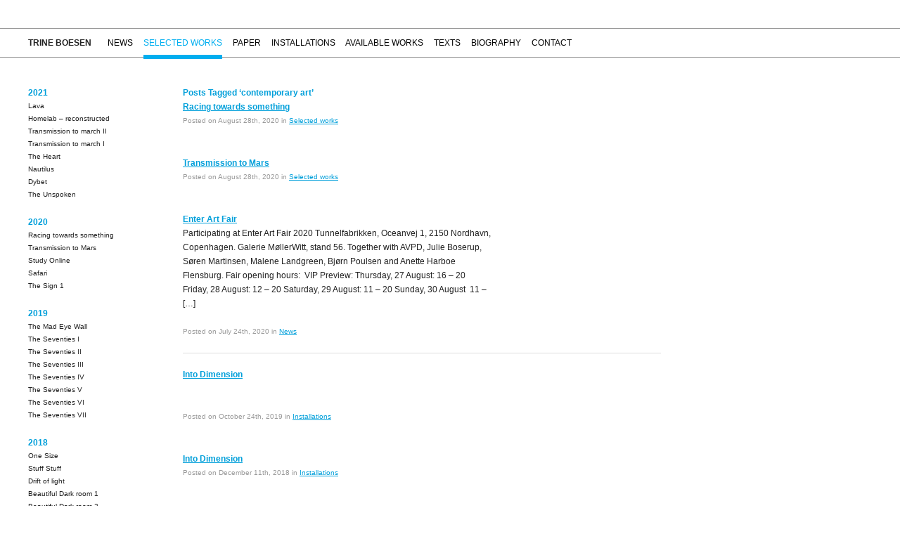

--- FILE ---
content_type: text/html; charset=UTF-8
request_url: https://trineboesen.com/tag/contemporary-art/
body_size: 14992
content:

<!DOCTYPE HTML PUBLIC "-//W3C//DTD HTML 4.01//EN" "https://www.w3.org/TR/html4/strict.dtd">
<html xmlns="https://www.w3.org/1999/xhtml" lang="en-US">

	<head profile="https://gmpg.org/xfn/11">
		<meta http-equiv="Content-Type" content="text/html; charset=UTF-8" />
		<meta name="google-site-verification" content="nTssSJvL-Iq56Lfn44bV-_lDUXTIAW036IPUaN4OqWs" />
		<title>contemporary art &laquo;  Trine Boesen</title>
		
		
		<link rel="stylesheet" href="https://usercontent.one/wp/trineboesen.com/wp-content/themes/tb/style.css" type="text/css" media="screen" />
		<style>
			body {
				background: url(https://usercontent.one/wp/trineboesen.com/wp-content/themes/tb/images/st-back-5.gif) no-repeat top left;
			}
		</style>
		
		<script type="text/javascript" src="//ajax.googleapis.com/ajax/libs/jquery/1.2.6/jquery.min.js"></script>
		<script type="text/javascript" src="https://usercontent.one/wp/trineboesen.com/wp-content/themes/tb/js/cufon-yui.js"></script>
		<script type="text/javascript" src="https://usercontent.one/wp/trineboesen.com/wp-content/themes/tb/js/font.js"></script>
		
		<meta name='robots' content='max-image-preview:large' />
<link rel="alternate" type="application/rss+xml" title="Trine Boesen &raquo; contemporary art Tag Feed" href="https://trineboesen.com/tag/contemporary-art/feed/" />
<script type="text/javascript">
window._wpemojiSettings = {"baseUrl":"https:\/\/s.w.org\/images\/core\/emoji\/14.0.0\/72x72\/","ext":".png","svgUrl":"https:\/\/s.w.org\/images\/core\/emoji\/14.0.0\/svg\/","svgExt":".svg","source":{"concatemoji":"https:\/\/trineboesen.com\/wp-includes\/js\/wp-emoji-release.min.js?ver=6.1.9"}};
/*! This file is auto-generated */
!function(e,a,t){var n,r,o,i=a.createElement("canvas"),p=i.getContext&&i.getContext("2d");function s(e,t){var a=String.fromCharCode,e=(p.clearRect(0,0,i.width,i.height),p.fillText(a.apply(this,e),0,0),i.toDataURL());return p.clearRect(0,0,i.width,i.height),p.fillText(a.apply(this,t),0,0),e===i.toDataURL()}function c(e){var t=a.createElement("script");t.src=e,t.defer=t.type="text/javascript",a.getElementsByTagName("head")[0].appendChild(t)}for(o=Array("flag","emoji"),t.supports={everything:!0,everythingExceptFlag:!0},r=0;r<o.length;r++)t.supports[o[r]]=function(e){if(p&&p.fillText)switch(p.textBaseline="top",p.font="600 32px Arial",e){case"flag":return s([127987,65039,8205,9895,65039],[127987,65039,8203,9895,65039])?!1:!s([55356,56826,55356,56819],[55356,56826,8203,55356,56819])&&!s([55356,57332,56128,56423,56128,56418,56128,56421,56128,56430,56128,56423,56128,56447],[55356,57332,8203,56128,56423,8203,56128,56418,8203,56128,56421,8203,56128,56430,8203,56128,56423,8203,56128,56447]);case"emoji":return!s([129777,127995,8205,129778,127999],[129777,127995,8203,129778,127999])}return!1}(o[r]),t.supports.everything=t.supports.everything&&t.supports[o[r]],"flag"!==o[r]&&(t.supports.everythingExceptFlag=t.supports.everythingExceptFlag&&t.supports[o[r]]);t.supports.everythingExceptFlag=t.supports.everythingExceptFlag&&!t.supports.flag,t.DOMReady=!1,t.readyCallback=function(){t.DOMReady=!0},t.supports.everything||(n=function(){t.readyCallback()},a.addEventListener?(a.addEventListener("DOMContentLoaded",n,!1),e.addEventListener("load",n,!1)):(e.attachEvent("onload",n),a.attachEvent("onreadystatechange",function(){"complete"===a.readyState&&t.readyCallback()})),(e=t.source||{}).concatemoji?c(e.concatemoji):e.wpemoji&&e.twemoji&&(c(e.twemoji),c(e.wpemoji)))}(window,document,window._wpemojiSettings);
</script>
<style type="text/css">
img.wp-smiley,
img.emoji {
	display: inline !important;
	border: none !important;
	box-shadow: none !important;
	height: 1em !important;
	width: 1em !important;
	margin: 0 0.07em !important;
	vertical-align: -0.1em !important;
	background: none !important;
	padding: 0 !important;
}
</style>
	<link rel='stylesheet' id='wp-block-library-css' href='https://trineboesen.com/wp-includes/css/dist/block-library/style.min.css?ver=6.1.9' type='text/css' media='all' />
<link rel='stylesheet' id='classic-theme-styles-css' href='https://trineboesen.com/wp-includes/css/classic-themes.min.css?ver=1' type='text/css' media='all' />
<style id='global-styles-inline-css' type='text/css'>
body{--wp--preset--color--black: #000000;--wp--preset--color--cyan-bluish-gray: #abb8c3;--wp--preset--color--white: #ffffff;--wp--preset--color--pale-pink: #f78da7;--wp--preset--color--vivid-red: #cf2e2e;--wp--preset--color--luminous-vivid-orange: #ff6900;--wp--preset--color--luminous-vivid-amber: #fcb900;--wp--preset--color--light-green-cyan: #7bdcb5;--wp--preset--color--vivid-green-cyan: #00d084;--wp--preset--color--pale-cyan-blue: #8ed1fc;--wp--preset--color--vivid-cyan-blue: #0693e3;--wp--preset--color--vivid-purple: #9b51e0;--wp--preset--gradient--vivid-cyan-blue-to-vivid-purple: linear-gradient(135deg,rgba(6,147,227,1) 0%,rgb(155,81,224) 100%);--wp--preset--gradient--light-green-cyan-to-vivid-green-cyan: linear-gradient(135deg,rgb(122,220,180) 0%,rgb(0,208,130) 100%);--wp--preset--gradient--luminous-vivid-amber-to-luminous-vivid-orange: linear-gradient(135deg,rgba(252,185,0,1) 0%,rgba(255,105,0,1) 100%);--wp--preset--gradient--luminous-vivid-orange-to-vivid-red: linear-gradient(135deg,rgba(255,105,0,1) 0%,rgb(207,46,46) 100%);--wp--preset--gradient--very-light-gray-to-cyan-bluish-gray: linear-gradient(135deg,rgb(238,238,238) 0%,rgb(169,184,195) 100%);--wp--preset--gradient--cool-to-warm-spectrum: linear-gradient(135deg,rgb(74,234,220) 0%,rgb(151,120,209) 20%,rgb(207,42,186) 40%,rgb(238,44,130) 60%,rgb(251,105,98) 80%,rgb(254,248,76) 100%);--wp--preset--gradient--blush-light-purple: linear-gradient(135deg,rgb(255,206,236) 0%,rgb(152,150,240) 100%);--wp--preset--gradient--blush-bordeaux: linear-gradient(135deg,rgb(254,205,165) 0%,rgb(254,45,45) 50%,rgb(107,0,62) 100%);--wp--preset--gradient--luminous-dusk: linear-gradient(135deg,rgb(255,203,112) 0%,rgb(199,81,192) 50%,rgb(65,88,208) 100%);--wp--preset--gradient--pale-ocean: linear-gradient(135deg,rgb(255,245,203) 0%,rgb(182,227,212) 50%,rgb(51,167,181) 100%);--wp--preset--gradient--electric-grass: linear-gradient(135deg,rgb(202,248,128) 0%,rgb(113,206,126) 100%);--wp--preset--gradient--midnight: linear-gradient(135deg,rgb(2,3,129) 0%,rgb(40,116,252) 100%);--wp--preset--duotone--dark-grayscale: url('#wp-duotone-dark-grayscale');--wp--preset--duotone--grayscale: url('#wp-duotone-grayscale');--wp--preset--duotone--purple-yellow: url('#wp-duotone-purple-yellow');--wp--preset--duotone--blue-red: url('#wp-duotone-blue-red');--wp--preset--duotone--midnight: url('#wp-duotone-midnight');--wp--preset--duotone--magenta-yellow: url('#wp-duotone-magenta-yellow');--wp--preset--duotone--purple-green: url('#wp-duotone-purple-green');--wp--preset--duotone--blue-orange: url('#wp-duotone-blue-orange');--wp--preset--font-size--small: 13px;--wp--preset--font-size--medium: 20px;--wp--preset--font-size--large: 36px;--wp--preset--font-size--x-large: 42px;--wp--preset--spacing--20: 0.44rem;--wp--preset--spacing--30: 0.67rem;--wp--preset--spacing--40: 1rem;--wp--preset--spacing--50: 1.5rem;--wp--preset--spacing--60: 2.25rem;--wp--preset--spacing--70: 3.38rem;--wp--preset--spacing--80: 5.06rem;}:where(.is-layout-flex){gap: 0.5em;}body .is-layout-flow > .alignleft{float: left;margin-inline-start: 0;margin-inline-end: 2em;}body .is-layout-flow > .alignright{float: right;margin-inline-start: 2em;margin-inline-end: 0;}body .is-layout-flow > .aligncenter{margin-left: auto !important;margin-right: auto !important;}body .is-layout-constrained > .alignleft{float: left;margin-inline-start: 0;margin-inline-end: 2em;}body .is-layout-constrained > .alignright{float: right;margin-inline-start: 2em;margin-inline-end: 0;}body .is-layout-constrained > .aligncenter{margin-left: auto !important;margin-right: auto !important;}body .is-layout-constrained > :where(:not(.alignleft):not(.alignright):not(.alignfull)){max-width: var(--wp--style--global--content-size);margin-left: auto !important;margin-right: auto !important;}body .is-layout-constrained > .alignwide{max-width: var(--wp--style--global--wide-size);}body .is-layout-flex{display: flex;}body .is-layout-flex{flex-wrap: wrap;align-items: center;}body .is-layout-flex > *{margin: 0;}:where(.wp-block-columns.is-layout-flex){gap: 2em;}.has-black-color{color: var(--wp--preset--color--black) !important;}.has-cyan-bluish-gray-color{color: var(--wp--preset--color--cyan-bluish-gray) !important;}.has-white-color{color: var(--wp--preset--color--white) !important;}.has-pale-pink-color{color: var(--wp--preset--color--pale-pink) !important;}.has-vivid-red-color{color: var(--wp--preset--color--vivid-red) !important;}.has-luminous-vivid-orange-color{color: var(--wp--preset--color--luminous-vivid-orange) !important;}.has-luminous-vivid-amber-color{color: var(--wp--preset--color--luminous-vivid-amber) !important;}.has-light-green-cyan-color{color: var(--wp--preset--color--light-green-cyan) !important;}.has-vivid-green-cyan-color{color: var(--wp--preset--color--vivid-green-cyan) !important;}.has-pale-cyan-blue-color{color: var(--wp--preset--color--pale-cyan-blue) !important;}.has-vivid-cyan-blue-color{color: var(--wp--preset--color--vivid-cyan-blue) !important;}.has-vivid-purple-color{color: var(--wp--preset--color--vivid-purple) !important;}.has-black-background-color{background-color: var(--wp--preset--color--black) !important;}.has-cyan-bluish-gray-background-color{background-color: var(--wp--preset--color--cyan-bluish-gray) !important;}.has-white-background-color{background-color: var(--wp--preset--color--white) !important;}.has-pale-pink-background-color{background-color: var(--wp--preset--color--pale-pink) !important;}.has-vivid-red-background-color{background-color: var(--wp--preset--color--vivid-red) !important;}.has-luminous-vivid-orange-background-color{background-color: var(--wp--preset--color--luminous-vivid-orange) !important;}.has-luminous-vivid-amber-background-color{background-color: var(--wp--preset--color--luminous-vivid-amber) !important;}.has-light-green-cyan-background-color{background-color: var(--wp--preset--color--light-green-cyan) !important;}.has-vivid-green-cyan-background-color{background-color: var(--wp--preset--color--vivid-green-cyan) !important;}.has-pale-cyan-blue-background-color{background-color: var(--wp--preset--color--pale-cyan-blue) !important;}.has-vivid-cyan-blue-background-color{background-color: var(--wp--preset--color--vivid-cyan-blue) !important;}.has-vivid-purple-background-color{background-color: var(--wp--preset--color--vivid-purple) !important;}.has-black-border-color{border-color: var(--wp--preset--color--black) !important;}.has-cyan-bluish-gray-border-color{border-color: var(--wp--preset--color--cyan-bluish-gray) !important;}.has-white-border-color{border-color: var(--wp--preset--color--white) !important;}.has-pale-pink-border-color{border-color: var(--wp--preset--color--pale-pink) !important;}.has-vivid-red-border-color{border-color: var(--wp--preset--color--vivid-red) !important;}.has-luminous-vivid-orange-border-color{border-color: var(--wp--preset--color--luminous-vivid-orange) !important;}.has-luminous-vivid-amber-border-color{border-color: var(--wp--preset--color--luminous-vivid-amber) !important;}.has-light-green-cyan-border-color{border-color: var(--wp--preset--color--light-green-cyan) !important;}.has-vivid-green-cyan-border-color{border-color: var(--wp--preset--color--vivid-green-cyan) !important;}.has-pale-cyan-blue-border-color{border-color: var(--wp--preset--color--pale-cyan-blue) !important;}.has-vivid-cyan-blue-border-color{border-color: var(--wp--preset--color--vivid-cyan-blue) !important;}.has-vivid-purple-border-color{border-color: var(--wp--preset--color--vivid-purple) !important;}.has-vivid-cyan-blue-to-vivid-purple-gradient-background{background: var(--wp--preset--gradient--vivid-cyan-blue-to-vivid-purple) !important;}.has-light-green-cyan-to-vivid-green-cyan-gradient-background{background: var(--wp--preset--gradient--light-green-cyan-to-vivid-green-cyan) !important;}.has-luminous-vivid-amber-to-luminous-vivid-orange-gradient-background{background: var(--wp--preset--gradient--luminous-vivid-amber-to-luminous-vivid-orange) !important;}.has-luminous-vivid-orange-to-vivid-red-gradient-background{background: var(--wp--preset--gradient--luminous-vivid-orange-to-vivid-red) !important;}.has-very-light-gray-to-cyan-bluish-gray-gradient-background{background: var(--wp--preset--gradient--very-light-gray-to-cyan-bluish-gray) !important;}.has-cool-to-warm-spectrum-gradient-background{background: var(--wp--preset--gradient--cool-to-warm-spectrum) !important;}.has-blush-light-purple-gradient-background{background: var(--wp--preset--gradient--blush-light-purple) !important;}.has-blush-bordeaux-gradient-background{background: var(--wp--preset--gradient--blush-bordeaux) !important;}.has-luminous-dusk-gradient-background{background: var(--wp--preset--gradient--luminous-dusk) !important;}.has-pale-ocean-gradient-background{background: var(--wp--preset--gradient--pale-ocean) !important;}.has-electric-grass-gradient-background{background: var(--wp--preset--gradient--electric-grass) !important;}.has-midnight-gradient-background{background: var(--wp--preset--gradient--midnight) !important;}.has-small-font-size{font-size: var(--wp--preset--font-size--small) !important;}.has-medium-font-size{font-size: var(--wp--preset--font-size--medium) !important;}.has-large-font-size{font-size: var(--wp--preset--font-size--large) !important;}.has-x-large-font-size{font-size: var(--wp--preset--font-size--x-large) !important;}
.wp-block-navigation a:where(:not(.wp-element-button)){color: inherit;}
:where(.wp-block-columns.is-layout-flex){gap: 2em;}
.wp-block-pullquote{font-size: 1.5em;line-height: 1.6;}
</style>
<link rel='stylesheet' id='fancybox-for-wp-css' href='https://usercontent.one/wp/trineboesen.com/wp-content/plugins/fancybox-for-wordpress/assets/css/fancybox.css?ver=1.3.4' type='text/css' media='all' />
<script type='text/javascript' src='https://trineboesen.com/wp-includes/js/jquery/jquery.min.js?ver=3.6.1' id='jquery-core-js'></script>
<script type='text/javascript' src='https://trineboesen.com/wp-includes/js/jquery/jquery-migrate.min.js?ver=3.3.2' id='jquery-migrate-js'></script>
<script type='text/javascript' src='https://usercontent.one/wp/trineboesen.com/wp-content/plugins/fancybox-for-wordpress/assets/js/jquery.fancybox.js?ver=1.3.4' id='fancybox-for-wp-js'></script>
<link rel="https://api.w.org/" href="https://trineboesen.com/wp-json/" /><link rel="alternate" type="application/json" href="https://trineboesen.com/wp-json/wp/v2/tags/323" /><link rel="EditURI" type="application/rsd+xml" title="RSD" href="https://trineboesen.com/xmlrpc.php?rsd" />
<link rel="wlwmanifest" type="application/wlwmanifest+xml" href="https://trineboesen.com/wp-includes/wlwmanifest.xml" />
<meta name="generator" content="WordPress 6.1.9" />

<!-- Fancybox for WordPress v3.3.3 -->
<style type="text/css">
	.fancybox-slide--image .fancybox-content{background-color: #FFFFFF}div.fancybox-caption{display:none !important;}
	
	img.fancybox-image{border-width:0px;border-color:#FFFFFF;border-style:solid;}
	div.fancybox-bg{background-color:rgba(102,102,102,0.6);opacity:1 !important;}div.fancybox-content{border-color:#FFFFFF}
	div#fancybox-title{background-color:#FFFFFF}
	div.fancybox-content{background-color:#FFFFFF}
	div#fancybox-title-inside{color:#333333}
	
	
	
	div.fancybox-caption p.caption-title{display:inline-block}
	div.fancybox-caption p.caption-title{font-size:14px}
	div.fancybox-caption p.caption-title{color:#333333}
	div.fancybox-caption {color:#333333}div.fancybox-caption p.caption-title {background:#fff; width:auto;padding:10px 30px;}div.fancybox-content p.caption-title{color:#333333;margin: 0;padding: 5px 0;}body.fancybox-active .fancybox-container .fancybox-stage .fancybox-content .fancybox-close-small{display:block;}
</style><script type="text/javascript">
	jQuery(function () {

		var mobileOnly = false;
		
		if (mobileOnly) {
			return;
		}

		jQuery.fn.getTitle = function () { // Copy the title of every IMG tag and add it to its parent A so that fancybox can show titles
			var arr = jQuery("a[data-fancybox]");
									jQuery.each(arr, function() {
										var title = jQuery(this).children("img").attr("title");
										 var caption = jQuery(this).next("figcaption").html();
                                        if(caption && title){jQuery(this).attr("title",title+" " + caption)}else if(title){ jQuery(this).attr("title",title);}else if(caption){jQuery(this).attr("title",caption);}
									});			}

		// Supported file extensions

				var thumbnails = jQuery("a:has(img)").not(".nolightbox").not('.envira-gallery-link').not('.ngg-simplelightbox').filter(function () {
			return /\.(jpe?g|png|gif|mp4|webp|bmp|pdf)(\?[^/]*)*$/i.test(jQuery(this).attr('href'))
		});
		

		// Add data-type iframe for links that are not images or videos.
		var iframeLinks = jQuery('.fancyboxforwp').filter(function () {
			return !/\.(jpe?g|png|gif|mp4|webp|bmp|pdf)(\?[^/]*)*$/i.test(jQuery(this).attr('href'))
		}).filter(function () {
			return !/vimeo|youtube/i.test(jQuery(this).attr('href'))
		});
		iframeLinks.attr({"data-type": "iframe"}).getTitle();

				// Gallery All
		thumbnails.addClass("fancyboxforwp").attr("data-fancybox", "gallery").getTitle();
		iframeLinks.attr({"data-fancybox": "gallery"}).getTitle();

		// Gallery type NONE
		
		// Call fancybox and apply it on any link with a rel atribute that starts with "fancybox", with the options set on the admin panel
		jQuery("a.fancyboxforwp").fancyboxforwp({
			loop: false,
			smallBtn: true,
			zoomOpacity: "auto",
			animationEffect: "fade",
			animationDuration: 500,
			transitionEffect: "fade",
			transitionDuration: "300",
			overlayShow: true,
			overlayOpacity: "0.6",
			titleShow: true,
			titlePosition: "inside",
			keyboard: true,
			showCloseButton: true,
			arrows: true,
			clickContent:false,
			clickSlide: "close",
			mobile: {
				clickContent: function (current, event) {
					return current.type === "image" ? "toggleControls" : false;
				},
				clickSlide: function (current, event) {
					return current.type === "image" ? "close" : "close";
				},
			},
			wheel: false,
			toolbar: true,
			preventCaptionOverlap: true,
			onInit: function() { },			onDeactivate
	: function() { },		beforeClose: function() { },			afterShow: function(instance) { jQuery( ".fancybox-image" ).on("click", function( ){ ( instance.isScaledDown() ) ? instance.scaleToActual() : instance.scaleToFit() }) },				afterClose: function() { },					caption : function( instance, item ) {var title ="";if("undefined" != typeof jQuery(this).context ){var title = jQuery(this).context.title;} else { var title = ("undefined" != typeof jQuery(this).attr("title")) ? jQuery(this).attr("title") : false;}var caption = jQuery(this).data('caption') || '';if ( item.type === 'image' && title.length ) {caption = (caption.length ? caption + '<br />' : '') + '<p class="caption-title">'+title+'</p>' ;}return caption;},
		afterLoad : function( instance, current ) {current.$content.append('<div class=\"fancybox-custom-caption inside-caption\" style=\" position: absolute;left:0;right:0;color:#000;margin:0 auto;bottom:0;text-align:center;background-color:#FFFFFF \">' + current.opts.caption + '</div>');},
			})
		;

			})
</script>
<!-- END Fancybox for WordPress -->
<style>[class*=" icon-oc-"],[class^=icon-oc-]{speak:none;font-style:normal;font-weight:400;font-variant:normal;text-transform:none;line-height:1;-webkit-font-smoothing:antialiased;-moz-osx-font-smoothing:grayscale}.icon-oc-one-com-white-32px-fill:before{content:"901"}.icon-oc-one-com:before{content:"900"}#one-com-icon,.toplevel_page_onecom-wp .wp-menu-image{speak:none;display:flex;align-items:center;justify-content:center;text-transform:none;line-height:1;-webkit-font-smoothing:antialiased;-moz-osx-font-smoothing:grayscale}.onecom-wp-admin-bar-item>a,.toplevel_page_onecom-wp>.wp-menu-name{font-size:16px;font-weight:400;line-height:1}.toplevel_page_onecom-wp>.wp-menu-name img{width:69px;height:9px;}.wp-submenu-wrap.wp-submenu>.wp-submenu-head>img{width:88px;height:auto}.onecom-wp-admin-bar-item>a img{height:7px!important}.onecom-wp-admin-bar-item>a img,.toplevel_page_onecom-wp>.wp-menu-name img{opacity:.8}.onecom-wp-admin-bar-item.hover>a img,.toplevel_page_onecom-wp.wp-has-current-submenu>.wp-menu-name img,li.opensub>a.toplevel_page_onecom-wp>.wp-menu-name img{opacity:1}#one-com-icon:before,.onecom-wp-admin-bar-item>a:before,.toplevel_page_onecom-wp>.wp-menu-image:before{content:'';position:static!important;background-color:rgba(240,245,250,.4);border-radius:102px;width:18px;height:18px;padding:0!important}.onecom-wp-admin-bar-item>a:before{width:14px;height:14px}.onecom-wp-admin-bar-item.hover>a:before,.toplevel_page_onecom-wp.opensub>a>.wp-menu-image:before,.toplevel_page_onecom-wp.wp-has-current-submenu>.wp-menu-image:before{background-color:#76b82a}.onecom-wp-admin-bar-item>a{display:inline-flex!important;align-items:center;justify-content:center}#one-com-logo-wrapper{font-size:4em}#one-com-icon{vertical-align:middle}.imagify-welcome{display:none !important;}</style>		
		<script type="text/javascript" src="https://usercontent.one/wp/trineboesen.com/wp-content/themes/tb/js/scripts.js"></script>
		
		<script>
    !function(t,e){var o,n,p,r;e.__SV||(window.posthog=e,e._i=[],e.init=function(i,s,a){function g(t,e){var o=e.split(".");2==o.length&&(t=t[o[0]],e=o[1]),t[e]=function(){t.push([e].concat(Array.prototype.slice.call(arguments,0)))}}(p=t.createElement("script")).type="text/javascript",p.async=!0,p.src=s.api_host.replace(".i.posthog.com","-assets.i.posthog.com")+"/static/array.js",(r=t.getElementsByTagName("script")[0]).parentNode.insertBefore(p,r);var u=e;for(void 0!==a?u=e[a]=[]:a="posthog",u.people=u.people||[],u.toString=function(t){var e="posthog";return"posthog"!==a&&(e+="."+a),t||(e+=" (stub)"),e},u.people.toString=function(){return u.toString(1)+".people (stub)"},o="init capture register register_once register_for_session unregister unregister_for_session getFeatureFlag getFeatureFlagPayload isFeatureEnabled reloadFeatureFlags updateEarlyAccessFeatureEnrollment getEarlyAccessFeatures on onFeatureFlags onSessionId getSurveys getActiveMatchingSurveys renderSurvey canRenderSurvey getNextSurveyStep identify setPersonProperties group resetGroups setPersonPropertiesForFlags resetPersonPropertiesForFlags setGroupPropertiesForFlags resetGroupPropertiesForFlags reset get_distinct_id getGroups get_session_id get_session_replay_url alias set_config startSessionRecording stopSessionRecording sessionRecordingStarted captureException loadToolbar get_property getSessionProperty createPersonProfile opt_in_capturing opt_out_capturing has_opted_in_capturing has_opted_out_capturing clear_opt_in_out_capturing debug".split(" "),n=0;n<o.length;n++)g(u,o[n]);e._i.push([i,s,a])},e.__SV=1)}(document,window.posthog||[]);
    posthog.init('phc_yFL8oveYaHB7bocHmdWMJQmBWtZLrMl4sapN1EoRv3R',{
		api_host:'https://eu.i.posthog.com', 
		person_profiles: 'identified_only',
		persistence: 'memory'
   
    })
</script>
	
	</head>
	
	<body class="archive tag tag-contemporary-art tag-323" id="selected-works">
		<div id="header">
			<h1><a href="/" title="Trine Boesen">Trine Boesen<!--<img src="https://usercontent.one/wp/trineboesen.com/wp-content/themes/tb/images/trine-boesen.png" alt="Trine Boesen" width="93" height="40" />--></a></h1>
			<ul id="mainMenu">
				<li id="news"><a href="/category/news" title="News">News</a></li>
				<li id="selected-works-link"><a href="/category/selected-works" title="Work in retrospect">Selected works</a></li>
				<li id="works-on-paper"><a href="/paper" title="Works on paper">Paper</a></li>
				<li id="installations"><a href="/category/installations" title="Views of installations">Installations</a></li>
				<li id="available-works-link"><a href="/availableworks" title="Available works">Available works</a></li>
				<li id="texts"><a href="/category/texts" title="Texts">Texts</a></li>

				
				<li class="page_item page-item-8"><a href="https://trineboesen.com/biography/">Biography</a></li>
<li class="page_item page-item-2"><a href="https://trineboesen.com/contact/">Contact</a></li>
			</ul>
		</div>
		<div id="wrapper">
<div id="sidebar">



 
 <!-- Grouped by year  -->


<h3>2021</h3><ul class="subMenu">        <li><a href="https://trineboesen.com/lava/" rel="bookmark" title="Permanent Link to Lava">Lava</a>
        </li>
               <li><a href="https://trineboesen.com/homelab-reconstructed/" rel="bookmark" title="Permanent Link to Homelab &#8211; reconstructed">Homelab &#8211; reconstructed</a>
        </li>
               <li><a href="https://trineboesen.com/transmission-to-march-ii/" rel="bookmark" title="Permanent Link to Transmission to march II">Transmission to march II</a>
        </li>
               <li><a href="https://trineboesen.com/transmission-to-march-i/" rel="bookmark" title="Permanent Link to Transmission to march I">Transmission to march I</a>
        </li>
               <li><a href="https://trineboesen.com/the-heart/" rel="bookmark" title="Permanent Link to The Heart">The Heart</a>
        </li>
               <li><a href="https://trineboesen.com/nautilus/" rel="bookmark" title="Permanent Link to Nautilus">Nautilus</a>
        </li>
               <li><a href="https://trineboesen.com/dybet/" rel="bookmark" title="Permanent Link to Dybet">Dybet</a>
        </li>
               <li><a href="https://trineboesen.com/the-unspoken/" rel="bookmark" title="Permanent Link to The Unspoken">The Unspoken</a>
        </li>
       </ul><h3>2020</h3><ul class="subMenu">        <li><a href="https://trineboesen.com/racing-towards-something/" rel="bookmark" title="Permanent Link to Racing towards something">Racing towards something</a>
        </li>
               <li><a href="https://trineboesen.com/transmission-to-mars/" rel="bookmark" title="Permanent Link to Transmission to Mars">Transmission to Mars</a>
        </li>
               <li><a href="https://trineboesen.com/study-online/" rel="bookmark" title="Permanent Link to Study Online">Study Online</a>
        </li>
               <li><a href="https://trineboesen.com/safari/" rel="bookmark" title="Permanent Link to Safari">Safari</a>
        </li>
               <li><a href="https://trineboesen.com/the-sign-1/" rel="bookmark" title="Permanent Link to The Sign 1">The Sign 1</a>
        </li>
       </ul><h3>2019</h3><ul class="subMenu">        <li><a href="https://trineboesen.com/the-mad-eye-wall/" rel="bookmark" title="Permanent Link to The Mad Eye Wall">The Mad Eye Wall</a>
        </li>
               <li><a href="https://trineboesen.com/the-seventies-i/" rel="bookmark" title="Permanent Link to The Seventies I">The Seventies I</a>
        </li>
               <li><a href="https://trineboesen.com/the-seventies-ii/" rel="bookmark" title="Permanent Link to The Seventies II">The Seventies II</a>
        </li>
               <li><a href="https://trineboesen.com/the-seventies-iii/" rel="bookmark" title="Permanent Link to The Seventies III">The Seventies III</a>
        </li>
               <li><a href="https://trineboesen.com/the-seventies-iv/" rel="bookmark" title="Permanent Link to The Seventies IV">The Seventies IV</a>
        </li>
               <li><a href="https://trineboesen.com/the-seventies-v/" rel="bookmark" title="Permanent Link to The Seventies V">The Seventies V</a>
        </li>
               <li><a href="https://trineboesen.com/the-seventies-vi/" rel="bookmark" title="Permanent Link to The Seventies VI">The Seventies VI</a>
        </li>
               <li><a href="https://trineboesen.com/the-seventies-vii/" rel="bookmark" title="Permanent Link to The Seventies VII">The Seventies VII</a>
        </li>
       </ul><h3>2018</h3><ul class="subMenu">        <li><a href="https://trineboesen.com/one-size/" rel="bookmark" title="Permanent Link to One Size">One Size</a>
        </li>
               <li><a href="https://trineboesen.com/stuff-stuff/" rel="bookmark" title="Permanent Link to Stuff Stuff">Stuff Stuff</a>
        </li>
               <li><a href="https://trineboesen.com/driftoflight/" rel="bookmark" title="Permanent Link to Drift of light">Drift of light</a>
        </li>
               <li><a href="https://trineboesen.com/beautiful-dark-room-1/" rel="bookmark" title="Permanent Link to Beautiful Dark room 1">Beautiful Dark room 1</a>
        </li>
               <li><a href="https://trineboesen.com/beautiful-dark-room-2/" rel="bookmark" title="Permanent Link to Beautiful Dark room 2">Beautiful Dark room 2</a>
        </li>
               <li><a href="https://trineboesen.com/hello-earth/" rel="bookmark" title="Permanent Link to Hello Earth">Hello Earth</a>
        </li>
               <li><a href="https://trineboesen.com/door-number-18/" rel="bookmark" title="Permanent Link to Door number 18">Door number 18</a>
        </li>
               <li><a href="https://trineboesen.com/aircon/" rel="bookmark" title="Permanent Link to Aircon">Aircon</a>
        </li>
               <li><a href="https://trineboesen.com/stay-wild/" rel="bookmark" title="Permanent Link to Stay Wild">Stay Wild</a>
        </li>
               <li><a href="https://trineboesen.com/the-passion/" rel="bookmark" title="Permanent Link to The Passion">The Passion</a>
        </li>
       </ul><h3>2017</h3><ul class="subMenu">        <li><a href="https://trineboesen.com/relax-nothing-is-under-control/" rel="bookmark" title="Permanent Link to Relax nothing is under control.">Relax nothing is under control.</a>
        </li>
               <li><a href="https://trineboesen.com/small-particles/" rel="bookmark" title="Permanent Link to Small Particles">Small Particles</a>
        </li>
               <li><a href="https://trineboesen.com/anti-mirror/" rel="bookmark" title="Permanent Link to Anti mirror">Anti mirror</a>
        </li>
               <li><a href="https://trineboesen.com/all-shapes/" rel="bookmark" title="Permanent Link to All Shapes">All Shapes</a>
        </li>
               <li><a href="https://trineboesen.com/couch/" rel="bookmark" title="Permanent Link to Couch">Couch</a>
        </li>
               <li><a href="https://trineboesen.com/fast-traveling/" rel="bookmark" title="Permanent Link to Fast traveling">Fast traveling</a>
        </li>
               <li><a href="https://trineboesen.com/grand-ballroom/" rel="bookmark" title="Permanent Link to Grand Ballroom">Grand Ballroom</a>
        </li>
               <li><a href="https://trineboesen.com/into-dimensions/" rel="bookmark" title="Permanent Link to Into dimensions">Into dimensions</a>
        </li>
               <li><a href="https://trineboesen.com/missing-space/" rel="bookmark" title="Permanent Link to Missing space">Missing space</a>
        </li>
               <li><a href="https://trineboesen.com/more/" rel="bookmark" title="Permanent Link to More">More</a>
        </li>
               <li><a href="https://trineboesen.com/push-the-button/" rel="bookmark" title="Permanent Link to Push the button">Push the button</a>
        </li>
               <li><a href="https://trineboesen.com/spinning-wheel/" rel="bookmark" title="Permanent Link to Spinning Wheel">Spinning Wheel</a>
        </li>
               <li><a href="https://trineboesen.com/the-place/" rel="bookmark" title="Permanent Link to The Place">The Place</a>
        </li>
               <li><a href="https://trineboesen.com/unstatic/" rel="bookmark" title="Permanent Link to Unstatic">Unstatic</a>
        </li>
               <li><a href="https://trineboesen.com/modern-drift/" rel="bookmark" title="Permanent Link to Modern drift">Modern drift</a>
        </li>
               <li><a href="https://trineboesen.com/to-the-moon-2/" rel="bookmark" title="Permanent Link to To the Moon (Diptych)">To the Moon (Diptych)</a>
        </li>
               <li><a href="https://trineboesen.com/to-the-moon/" rel="bookmark" title="Permanent Link to To the Moon (Diptych)">To the Moon (Diptych)</a>
        </li>
               <li><a href="https://trineboesen.com/memory-foam-painting/" rel="bookmark" title="Permanent Link to Memory Foam">Memory Foam</a>
        </li>
               <li><a href="https://trineboesen.com/on-the-air/" rel="bookmark" title="Permanent Link to On the air">On the air</a>
        </li>
               <li><a href="https://trineboesen.com/get-a-grip-there-is-more/" rel="bookmark" title="Permanent Link to Get a grip &#8211; there is more">Get a grip &#8211; there is more</a>
        </li>
               <li><a href="https://trineboesen.com/coming-soon/" rel="bookmark" title="Permanent Link to Coming soon">Coming soon</a>
        </li>
       </ul><h3>2016</h3><ul class="subMenu">        <li><a href="https://trineboesen.com/closer-i/" rel="bookmark" title="Permanent Link to Closer I">Closer I</a>
        </li>
               <li><a href="https://trineboesen.com/closer-ii/" rel="bookmark" title="Permanent Link to Closer II">Closer II</a>
        </li>
               <li><a href="https://trineboesen.com/closer-iii/" rel="bookmark" title="Permanent Link to Closer III">Closer III</a>
        </li>
               <li><a href="https://trineboesen.com/grey-scale-in-and-out-of-the-blue/" rel="bookmark" title="Permanent Link to Grey Scale – In and out of the blue">Grey Scale – In and out of the blue</a>
        </li>
               <li><a href="https://trineboesen.com/grey-scale-tokyo-tales/" rel="bookmark" title="Permanent Link to Grey Scale – Tokyo tales">Grey Scale – Tokyo tales</a>
        </li>
               <li><a href="https://trineboesen.com/grey-scale-hot-stuff/" rel="bookmark" title="Permanent Link to Grey Scale – Hot Stuff">Grey Scale – Hot Stuff</a>
        </li>
               <li><a href="https://trineboesen.com/grey-scale-tivoli/" rel="bookmark" title="Permanent Link to Grey Scale – Tivoli">Grey Scale – Tivoli</a>
        </li>
               <li><a href="https://trineboesen.com/grey-scale-universal-trash/" rel="bookmark" title="Permanent Link to Grey Scale &#8211; Universal trash">Grey Scale &#8211; Universal trash</a>
        </li>
               <li><a href="https://trineboesen.com/changes/" rel="bookmark" title="Permanent Link to Changes">Changes</a>
        </li>
               <li><a href="https://trineboesen.com/trackandtracei/" rel="bookmark" title="Permanent Link to Track and trace I">Track and trace I</a>
        </li>
               <li><a href="https://trineboesen.com/track-and-trace-ii/" rel="bookmark" title="Permanent Link to Track and trace II">Track and trace II</a>
        </li>
               <li><a href="https://trineboesen.com/track-and-trace-iii/" rel="bookmark" title="Permanent Link to Track and trace III">Track and trace III</a>
        </li>
               <li><a href="https://trineboesen.com/a-lot-of-space/" rel="bookmark" title="Permanent Link to A lot of space">A lot of space</a>
        </li>
       </ul><h3>2015</h3><ul class="subMenu">        <li><a href="https://trineboesen.com/indgang-udgang-overgang-i/" rel="bookmark" title="Permanent Link to Indgang-udgang-overgang I">Indgang-udgang-overgang I</a>
        </li>
               <li><a href="https://trineboesen.com/indgang-udgang-overgang-ii/" rel="bookmark" title="Permanent Link to Indgang-udgang-overgang II">Indgang-udgang-overgang II</a>
        </li>
               <li><a href="https://trineboesen.com/indgang-udgang-overgang-iii/" rel="bookmark" title="Permanent Link to Indgang-udgang-overgang III">Indgang-udgang-overgang III</a>
        </li>
               <li><a href="https://trineboesen.com/indgang-udgang-overgang-iv/" rel="bookmark" title="Permanent Link to Indgang-udgang-overgang IV">Indgang-udgang-overgang IV</a>
        </li>
               <li><a href="https://trineboesen.com/indgang-udgang-overgang-v/" rel="bookmark" title="Permanent Link to Indgang-udgang-overgang V">Indgang-udgang-overgang V</a>
        </li>
               <li><a href="https://trineboesen.com/indgang-udgang-overgang-vi/" rel="bookmark" title="Permanent Link to Indgang-udgang-overgang VI">Indgang-udgang-overgang VI</a>
        </li>
               <li><a href="https://trineboesen.com/indgang-udgang-overgang-vii/" rel="bookmark" title="Permanent Link to Indgang-udgang-overgang VII">Indgang-udgang-overgang VII</a>
        </li>
               <li><a href="https://trineboesen.com/indgang-udgang-overgang-viii/" rel="bookmark" title="Permanent Link to Indgang-udgang-overgang VIII">Indgang-udgang-overgang VIII</a>
        </li>
               <li><a href="https://trineboesen.com/indgang-udgang-overgang-ix/" rel="bookmark" title="Permanent Link to Indgang-udgang-overgang IX">Indgang-udgang-overgang IX</a>
        </li>
               <li><a href="https://trineboesen.com/vanishing-point/" rel="bookmark" title="Permanent Link to Vanishing Point">Vanishing Point</a>
        </li>
       </ul><h3>2014</h3><ul class="subMenu">        <li><a href="https://trineboesen.com/wanderlust-other-spaces/" rel="bookmark" title="Permanent Link to Wanderlust &#8211; Other Spaces">Wanderlust &#8211; Other Spaces</a>
        </li>
               <li><a href="https://trineboesen.com/wanderlust/" rel="bookmark" title="Permanent Link to Wanderlust">Wanderlust</a>
        </li>
               <li><a href="https://trineboesen.com/wanderlust-the-rest/" rel="bookmark" title="Permanent Link to Wanderlust &#8211; The rest">Wanderlust &#8211; The rest</a>
        </li>
               <li><a href="https://trineboesen.com/wanderlust-silenzio/" rel="bookmark" title="Permanent Link to Wanderlust &#8211; Silenzio">Wanderlust &#8211; Silenzio</a>
        </li>
               <li><a href="https://trineboesen.com/grey-scale-trash/" rel="bookmark" title="Permanent Link to Grey Scale &#8211; Trash">Grey Scale &#8211; Trash</a>
        </li>
               <li><a href="https://trineboesen.com/grey-scale-closer/" rel="bookmark" title="Permanent Link to Grey Scale &#8211; Closer">Grey Scale &#8211; Closer</a>
        </li>
               <li><a href="https://trineboesen.com/grey-scale-wishing-well/" rel="bookmark" title="Permanent Link to Grey Scale &#8211; Wishing Well">Grey Scale &#8211; Wishing Well</a>
        </li>
               <li><a href="https://trineboesen.com/grey-scale-18/" rel="bookmark" title="Permanent Link to Grey Scale &#8211; 18">Grey Scale &#8211; 18</a>
        </li>
               <li><a href="https://trineboesen.com/grey-scale-china-in-berlin/" rel="bookmark" title="Permanent Link to Grey Scale &#8211; China in Berlin">Grey Scale &#8211; China in Berlin</a>
        </li>
       </ul><h3>2013</h3><ul class="subMenu">        <li><a href="https://trineboesen.com/ufo-vi/" rel="bookmark" title="Permanent Link to UFO VI">UFO VI</a>
        </li>
               <li><a href="https://trineboesen.com/vand-jord-ild-og-luft/" rel="bookmark" title="Permanent Link to Vand, jord, ild og luft">Vand, jord, ild og luft</a>
        </li>
               <li><a href="https://trineboesen.com/ufo-i/" rel="bookmark" title="Permanent Link to UFO I">UFO I</a>
        </li>
               <li><a href="https://trineboesen.com/ufo-ii/" rel="bookmark" title="Permanent Link to UFO II">UFO II</a>
        </li>
               <li><a href="https://trineboesen.com/ufo-iii/" rel="bookmark" title="Permanent Link to UFO III">UFO III</a>
        </li>
               <li><a href="https://trineboesen.com/ufo-iv/" rel="bookmark" title="Permanent Link to UFO IV">UFO IV</a>
        </li>
               <li><a href="https://trineboesen.com/ufo-v/" rel="bookmark" title="Permanent Link to UFO V">UFO V</a>
        </li>
               <li><a href="https://trineboesen.com/ufouro/" rel="bookmark" title="Permanent Link to UFO/URO">UFO/URO</a>
        </li>
       </ul><h3>2012</h3><ul class="subMenu">        <li><a href="https://trineboesen.com/the-welcoming/" rel="bookmark" title="Permanent Link to The Welcoming">The Welcoming</a>
        </li>
               <li><a href="https://trineboesen.com/rulletrappe/" rel="bookmark" title="Permanent Link to Rulletrappe">Rulletrappe</a>
        </li>
               <li><a href="https://trineboesen.com/altid-aldrig/" rel="bookmark" title="Permanent Link to Altid aldrig">Altid aldrig</a>
        </li>
               <li><a href="https://trineboesen.com/go-on-make-a-living/" rel="bookmark" title="Permanent Link to Go On Make a Living">Go On Make a Living</a>
        </li>
               <li><a href="https://trineboesen.com/something-golden/" rel="bookmark" title="Permanent Link to Something Golden">Something Golden</a>
        </li>
               <li><a href="https://trineboesen.com/debunk/" rel="bookmark" title="Permanent Link to Debunk">Debunk</a>
        </li>
               <li><a href="https://trineboesen.com/vertigo/" rel="bookmark" title="Permanent Link to Vertigo">Vertigo</a>
        </li>
               <li><a href="https://trineboesen.com/a-gloomy-moment/" rel="bookmark" title="Permanent Link to A Gloomy Moment">A Gloomy Moment</a>
        </li>
               <li><a href="https://trineboesen.com/se-vende/" rel="bookmark" title="Permanent Link to Se Vende">Se Vende</a>
        </li>
               <li><a href="https://trineboesen.com/rosenrot/" rel="bookmark" title="Permanent Link to Rosenrot">Rosenrot</a>
        </li>
               <li><a href="https://trineboesen.com/ohdearii/" rel="bookmark" title="Permanent Link to Oh dear II">Oh dear II</a>
        </li>
       </ul><h3>2011</h3><ul class="subMenu">        <li><a href="https://trineboesen.com/space-odyssey/" rel="bookmark" title="Permanent Link to Space Odyssey">Space Odyssey</a>
        </li>
               <li><a href="https://trineboesen.com/space-odyssey-ii/" rel="bookmark" title="Permanent Link to Space Odyssey II">Space Odyssey II</a>
        </li>
               <li><a href="https://trineboesen.com/the-law-vs-j-roberts/" rel="bookmark" title="Permanent Link to The Law (vs. J. Roberts)">The Law (vs. J. Roberts)</a>
        </li>
               <li><a href="https://trineboesen.com/and-the-night/" rel="bookmark" title="Permanent Link to And the night">And the night</a>
        </li>
               <li><a href="https://trineboesen.com/deep-link/" rel="bookmark" title="Permanent Link to Deep link">Deep link</a>
        </li>
               <li><a href="https://trineboesen.com/house-of-odd/" rel="bookmark" title="Permanent Link to House of Odd">House of Odd</a>
        </li>
               <li><a href="https://trineboesen.com/alting-blinker/" rel="bookmark" title="Permanent Link to Alting blinker">Alting blinker</a>
        </li>
               <li><a href="https://trineboesen.com/lightning/" rel="bookmark" title="Permanent Link to Lightning">Lightning</a>
        </li>
               <li><a href="https://trineboesen.com/seeking-floating-lotus/" rel="bookmark" title="Permanent Link to Seeking Floating Lotus">Seeking Floating Lotus</a>
        </li>
               <li><a href="https://trineboesen.com/deep-dive/" rel="bookmark" title="Permanent Link to Deep Dive">Deep Dive</a>
        </li>
               <li><a href="https://trineboesen.com/mi-isla-es-su-isla/" rel="bookmark" title="Permanent Link to Mi isla es su isla">Mi isla es su isla</a>
        </li>
               <li><a href="https://trineboesen.com/sk%c3%a6bnen-l%c3%a6st-i-kaffegrums/" rel="bookmark" title="Permanent Link to Skæbnen læst i kaffegrums">Skæbnen læst i kaffegrums</a>
        </li>
               <li><a href="https://trineboesen.com/wetakeyo/" rel="bookmark" title="Permanent Link to We take yo&#8230;">We take yo&#8230;</a>
        </li>
       </ul><h3>2010</h3><ul class="subMenu">        <li><a href="https://trineboesen.com/mexico/" rel="bookmark" title="Permanent Link to Mexico">Mexico</a>
        </li>
               <li><a href="https://trineboesen.com/glase-of-green/" rel="bookmark" title="Permanent Link to Glase of Green">Glase of Green</a>
        </li>
               <li><a href="https://trineboesen.com/high-point/" rel="bookmark" title="Permanent Link to High Point">High Point</a>
        </li>
               <li><a href="https://trineboesen.com/endless-distractions/" rel="bookmark" title="Permanent Link to Endless Distractions">Endless Distractions</a>
        </li>
               <li><a href="https://trineboesen.com/cosmic-lotto-draw/" rel="bookmark" title="Permanent Link to Cosmic lotto draw">Cosmic lotto draw</a>
        </li>
               <li><a href="https://trineboesen.com/what-about-an-explosion/" rel="bookmark" title="Permanent Link to What about an explosion">What about an explosion</a>
        </li>
               <li><a href="https://trineboesen.com/ghost-ii/" rel="bookmark" title="Permanent Link to Ghost II">Ghost II</a>
        </li>
               <li><a href="https://trineboesen.com/ghost-i/" rel="bookmark" title="Permanent Link to Ghost I">Ghost I</a>
        </li>
       </ul><h3>2009</h3><ul class="subMenu">        <li><a href="https://trineboesen.com/confetti-for-the-people-i/" rel="bookmark" title="Permanent Link to Confetti for the people I">Confetti for the people I</a>
        </li>
               <li><a href="https://trineboesen.com/confetti-for-the-people-ii/" rel="bookmark" title="Permanent Link to Confetti for the people II">Confetti for the people II</a>
        </li>
               <li><a href="https://trineboesen.com/rainbow-for-sale/" rel="bookmark" title="Permanent Link to Rainbow for sale">Rainbow for sale</a>
        </li>
               <li><a href="https://trineboesen.com/tourist-ghetto/" rel="bookmark" title="Permanent Link to Tourist Ghetto">Tourist Ghetto</a>
        </li>
               <li><a href="https://trineboesen.com/bouncing-on-clouds/" rel="bookmark" title="Permanent Link to Bouncing on Clouds">Bouncing on Clouds</a>
        </li>
       </ul><h3>2008</h3><ul class="subMenu">        <li><a href="https://trineboesen.com/the-spell/" rel="bookmark" title="Permanent Link to The Spell">The Spell</a>
        </li>
               <li><a href="https://trineboesen.com/agave-amerikana/" rel="bookmark" title="Permanent Link to Agave Amerikana">Agave Amerikana</a>
        </li>
       </ul><h3>2007</h3><ul class="subMenu">        <li><a href="https://trineboesen.com/mind-read-me/" rel="bookmark" title="Permanent Link to Mind Read Me">Mind Read Me</a>
        </li>
               <li><a href="https://trineboesen.com/the-wish/" rel="bookmark" title="Permanent Link to The Wish">The Wish</a>
        </li>
               <li><a href="https://trineboesen.com/the-fall/" rel="bookmark" title="Permanent Link to The Fall">The Fall</a>
        </li>
               <li><a href="https://trineboesen.com/i-should-have-loved-you-better/" rel="bookmark" title="Permanent Link to I should have loved you better">I should have loved you better</a>
        </li>
               <li><a href="https://trineboesen.com/golden-garbage/" rel="bookmark" title="Permanent Link to Golden Garbage">Golden Garbage</a>
        </li>
       </ul><h3>2006</h3><ul class="subMenu">        <li><a href="https://trineboesen.com/what-palms-in-a-pot-can-do-to-you/" rel="bookmark" title="Permanent Link to What palms in a pot can do to you">What palms in a pot can do to you</a>
        </li>
               <li><a href="https://trineboesen.com/mashine/" rel="bookmark" title="Permanent Link to Mashine">Mashine</a>
        </li>
               <li><a href="https://trineboesen.com/temptation-mother-me/" rel="bookmark" title="Permanent Link to Temptation,- mother me">Temptation,- mother me</a>
        </li>
               <li><a href="https://trineboesen.com/romance/" rel="bookmark" title="Permanent Link to Romance">Romance</a>
        </li>
               <li><a href="https://trineboesen.com/dragons/" rel="bookmark" title="Permanent Link to Dragons">Dragons</a>
        </li>
               <li><a href="https://trineboesen.com/darkness-walks-in-and-out-through-your-head/" rel="bookmark" title="Permanent Link to Darkness walks in and out through your head">Darkness walks in and out through your head</a>
        </li>
       </ul><h3>2005</h3><ul class="subMenu">        <li><a href="https://trineboesen.com/we-are-really-cats/" rel="bookmark" title="Permanent Link to We are Really Cats">We are Really Cats</a>
        </li>
               <li><a href="https://trineboesen.com/turned/" rel="bookmark" title="Permanent Link to Turned">Turned</a>
        </li>
               <li><a href="https://trineboesen.com/strange-nights/" rel="bookmark" title="Permanent Link to Strange nights">Strange nights</a>
        </li>
               <li><a href="https://trineboesen.com/red-view-2/" rel="bookmark" title="Permanent Link to Red view">Red view</a>
        </li>
               <li><a href="https://trineboesen.com/oh-dear/" rel="bookmark" title="Permanent Link to Oh Dear">Oh Dear</a>
        </li>
               <li><a href="https://trineboesen.com/butterfly-effect-i/" rel="bookmark" title="Permanent Link to Butterfly Effect I">Butterfly Effect I</a>
        </li>
               <li><a href="https://trineboesen.com/butterfly-effect-ii/" rel="bookmark" title="Permanent Link to Butterfly Effect II">Butterfly Effect II</a>
        </li>
               <li><a href="https://trineboesen.com/kids-in-the-mist/" rel="bookmark" title="Permanent Link to Kids in the mist">Kids in the mist</a>
        </li>
               <li><a href="https://trineboesen.com/heaven/" rel="bookmark" title="Permanent Link to Heaven">Heaven</a>
        </li>
               <li><a href="https://trineboesen.com/dont-get-straigned-by-reality/" rel="bookmark" title="Permanent Link to Don´t get straig´ned by reality">Don´t get straig´ned by reality</a>
        </li>
               <li><a href="https://trineboesen.com/concrete-river/" rel="bookmark" title="Permanent Link to Concrete River">Concrete River</a>
        </li>
               <li><a href="https://trineboesen.com/city-lights/" rel="bookmark" title="Permanent Link to City Lights">City Lights</a>
        </li>
               <li><a href="https://trineboesen.com/adventure-in-wonderland/" rel="bookmark" title="Permanent Link to Adventure in wonderland">Adventure in wonderland</a>
        </li>
       </ul><h3>2004</h3><ul class="subMenu">        <li><a href="https://trineboesen.com/the-girl-tripticon/" rel="bookmark" title="Permanent Link to The Girl (Tripticon)">The Girl (Tripticon)</a>
        </li>
               <li><a href="https://trineboesen.com/the-couple-tripticon/" rel="bookmark" title="Permanent Link to The Couple (Tripticon)">The Couple (Tripticon)</a>
        </li>
               <li><a href="https://trineboesen.com/the-city-tripticon/" rel="bookmark" title="Permanent Link to The City (Tripticon)">The City (Tripticon)</a>
        </li>
               <li><a href="https://trineboesen.com/another-real-world/" rel="bookmark" title="Permanent Link to Another Real World">Another Real World</a>
        </li>
       </ul><h3>2003</h3><ul class="subMenu">        <li><a href="https://trineboesen.com/seattlers/" rel="bookmark" title="Permanent Link to Seattlers">Seattlers</a>
        </li>
       </ul> 
 



		
		
</div>
<div id="content">

<h2 class="pagetitle">Posts Tagged &#8216;contemporary art&#8217;</h2>


	
		<div class="post-4321 post type-post status-publish format-standard hentry category-selected-works tag-707 tag-art tag-contemporary-art tag-enter-art-fair-2020 tag-racing-towards-something tag-trine-boesen" id="post-4321">
				<div class="postContent">

				<h3><a href="https://trineboesen.com/racing-towards-something/" rel="bookmark" title="Racing towards something">Racing towards something</a></h3>
				
				<p class="meta">Posted on August 28th, 2020 in <a href="https://trineboesen.com/category/selected-works/" rel="category tag">Selected works</a></p>
							</div>

		</div>
		
		

	
		<div class="post-4323 post type-post status-publish format-standard hentry category-selected-works tag-707 tag-art tag-contemporary-art tag-painting tag-transmission-to-mars tag-trine-boesen" id="post-4323">
				<div class="postContent">

				<h3><a href="https://trineboesen.com/transmission-to-mars/" rel="bookmark" title="Transmission to Mars">Transmission to Mars</a></h3>
				
				<p class="meta">Posted on August 28th, 2020 in <a href="https://trineboesen.com/category/selected-works/" rel="category tag">Selected works</a></p>
							</div>

		</div>
		
		

	
		<div class="post-4317 post type-post status-publish format-standard hentry category-news tag-707 tag-anette-harboe-flensburg tag-art tag-avpd tag-bjorn-poulsen tag-contemporary-art tag-enter-art-fair tag-enter-art-fair-2020 tag-galerie-mollerwitt tag-julie-boserup tag-malene-landgreen tag-racing-towards-something tag-soren-martinsen tag-trine-boesen tag-tunnelfabrikken" id="post-4317">
				<div class="postContent">

				<h3><a href="https://trineboesen.com/enter-art-fair/" rel="bookmark" title="Enter Art Fair">Enter Art Fair</a></h3>
				
				<p>Participating at Enter Art Fair 2020 Tunnelfabrikken, Oceanvej 1, 2150 Nordhavn, Copenhagen. Galerie MøllerWitt, stand 56. Together with AVPD, Julie Boserup, Søren Martinsen, Malene Landgreen, Bjørn Poulsen and Anette Harboe Flensburg. Fair opening hours:  VIP Preview: Thursday, 27 August: 16 – 20 Friday, 28 August: 12 – 20 Saturday, 29 August: 11 – 20 Sunday, 30 August  11 – [&hellip;]</p>
<p class="meta">Posted on July 24th, 2020 in <a href="https://trineboesen.com/category/news/" rel="category tag">News</a></p>
							</div>

		</div>
		
		

	
		<div class="post-4230 post type-post status-publish format-standard hentry category-installations tag-15-juni-fonden tag-591 tag-aage-og-johanne-louis-hansens-fond tag-aircon tag-art tag-art-exhibition tag-beautiful-dark-room-1 tag-beckett-fonden tag-bodil-johanne-monrad tag-contemporary-art tag-door-number-18 tag-drift-of-light tag-grosserer-l-f-foghts-fond tag-into-dimension tag-knud-hojgaard-fond tag-lotte-juul-petersen tag-oticon-fonden tag-ronnebaeksholm tag-samtidskunst tag-solo-show tag-soloshow tag-statens-kunstfond tag-stuff-stuff tag-tapestry tag-tapet tag-taerskelsituation tag-the-animation-network tag-the-beautiful-dark tag-torben-sangild tag-trine-boesen tag-trine-ross tag-urvaerket" id="post-4230">
				<div class="postContent">

				<h3><a href="https://trineboesen.com/into-dimension-4/" rel="bookmark" title="Into Dimension">Into Dimension</a></h3>
				
				<p>&nbsp;</p>
<p class="meta">Posted on October 24th, 2019 in <a href="https://trineboesen.com/category/installations/" rel="category tag">Installations</a></p>
							</div>

		</div>
		
		

	
		<div class="post-4072 post type-post status-publish format-standard hentry category-installations tag-557 tag-aircon tag-art tag-art-exhibition tag-beautiful-dark-room-1 tag-bodil-johanne-monrad tag-contemporary-art tag-door-number-18 tag-drift-of-light tag-into-dimension tag-samtidskunst tag-soloshow tag-stuff-stuff tag-tapestry tag-tapet tag-the-animation-network tag-the-beautiful-dark tag-trine-boesen tag-trine-ross tag-urvaerket tag-viborg-kunsthal" id="post-4072">
				<div class="postContent">

				<h3><a href="https://trineboesen.com/into-dimension-2/" rel="bookmark" title="Into Dimension">Into Dimension</a></h3>
				
				<p class="meta">Posted on December 11th, 2018 in <a href="https://trineboesen.com/category/installations/" rel="category tag">Installations</a></p>
							</div>

		</div>
		
		

	
		<div class="post-4041 post type-post status-publish format-standard hentry category-selected-works tag-557 tag-art tag-bodil-johanne-monrad tag-contemporary-art tag-dina-vester-feilberg tag-into-dimension tag-one-size tag-ronnebaeksholm tag-samtidskunst tag-soloshow tag-trine-boesen tag-trine-ross tag-viborg-kunsthal" id="post-4041">
				<div class="postContent">

				<h3><a href="https://trineboesen.com/one-size/" rel="bookmark" title="One Size">One Size</a></h3>
				
				<p class="meta">Posted on December 11th, 2018 in <a href="https://trineboesen.com/category/selected-works/" rel="category tag">Selected works</a></p>
							</div>

		</div>
		
		

	
		<div class="post-4038 post type-post status-publish format-standard hentry category-selected-works tag-557 tag-art tag-bodil-johanne-monrad tag-contemporary-art tag-dina-vester-feilberg tag-into-dimension tag-painting tag-ronnebaeksholm tag-samtidskunst tag-soloshow tag-stuff-stuff tag-trine-boesen tag-trine-ross tag-viborg-kunsthal" id="post-4038">
				<div class="postContent">

				<h3><a href="https://trineboesen.com/stuff-stuff/" rel="bookmark" title="Stuff Stuff">Stuff Stuff</a></h3>
				
				<p class="meta">Posted on December 11th, 2018 in <a href="https://trineboesen.com/category/selected-works/" rel="category tag">Selected works</a></p>
							</div>

		</div>
		
		

	
		<div class="post-4003 post type-post status-publish format-standard hentry category-selected-works tag-557 tag-art tag-artwork tag-bodil-johanne-monrad tag-contemporary-art tag-dina-vester-feilberg tag-drift-of-light tag-into-dimension tag-painting tag-ronnebaeksholm tag-samtidskunst tag-soloshow tag-statens-kunstfond tag-trine-boesen tag-trine-ross tag-viborg-kunsthal" id="post-4003">
				<div class="postContent">

				<h3><a href="https://trineboesen.com/driftoflight/" rel="bookmark" title="Drift of light">Drift of light</a></h3>
				
				<p class="meta">Posted on December 11th, 2018 in <a href="https://trineboesen.com/category/selected-works/" rel="category tag">Selected works</a></p>
							</div>

		</div>
		
		

	
		<div class="post-4054 post type-post status-publish format-standard hentry category-selected-works tag-557 tag-art tag-art-exhibition tag-beautiful-dark-room-1 tag-bodil-johanne-monrad tag-contemporary-art tag-dina-vester-feilberg tag-into-dimension tag-samtidskunst tag-soloshow tag-statens-kunstfond tag-trine-boesen tag-trine-ross" id="post-4054">
				<div class="postContent">

				<h3><a href="https://trineboesen.com/beautiful-dark-room-1/" rel="bookmark" title="Beautiful Dark room 1">Beautiful Dark room 1</a></h3>
				
				<p class="meta">Posted on December 11th, 2018 in <a href="https://trineboesen.com/category/selected-works/" rel="category tag">Selected works</a></p>
							</div>

		</div>
		
		

	
		<div class="post-4061 post type-post status-publish format-standard hentry category-selected-works tag-557 tag-art tag-art-exhibition tag-beautiful-dark-room-2 tag-bodil-johanne-monrad tag-contemporary-art tag-dina-vester-feilberg tag-into-dimension tag-ronnebaeksholm tag-samtidskunst tag-soloshow tag-statens-kunstfond tag-trine-boesen tag-trine-ross tag-viborg-kunsthal" id="post-4061">
				<div class="postContent">

				<h3><a href="https://trineboesen.com/beautiful-dark-room-2/" rel="bookmark" title="Beautiful Dark room 2">Beautiful Dark room 2</a></h3>
				
				<p class="meta">Posted on December 11th, 2018 in <a href="https://trineboesen.com/category/selected-works/" rel="category tag">Selected works</a></p>
							</div>

		</div>
		
		

	
		<div class="post-4044 post type-post status-publish format-standard hentry category-selected-works tag-557 tag-art tag-art-exhibition tag-bodil-johanne-monrad tag-contemporary-art tag-dina-vester-feilberg tag-hello-earth tag-painting tag-ronnebaeksholm tag-samtidskunst tag-soloshow tag-trine-boesen tag-trine-ross tag-viborg-kunsthal" id="post-4044">
				<div class="postContent">

				<h3><a href="https://trineboesen.com/hello-earth/" rel="bookmark" title="Hello Earth">Hello Earth</a></h3>
				
				<p class="meta">Posted on December 11th, 2018 in <a href="https://trineboesen.com/category/selected-works/" rel="category tag">Selected works</a></p>
							</div>

		</div>
		
		

	
		<div class="post-4048 post type-post status-publish format-standard hentry category-selected-works tag-557 tag-art tag-bodil-johanne-monrad tag-contemporary-art tag-dina-vester-feilberg tag-door-number-18 tag-into-dimension tag-ronnebaeksholm tag-samtidskunst tag-soloshow tag-statens-kunstfond tag-trine-boesen tag-trine-ross tag-viborg-kunsthal" id="post-4048">
				<div class="postContent">

				<h3><a href="https://trineboesen.com/door-number-18/" rel="bookmark" title="Door number 18">Door number 18</a></h3>
				
				<p class="meta">Posted on December 11th, 2018 in <a href="https://trineboesen.com/category/selected-works/" rel="category tag">Selected works</a></p>
							</div>

		</div>
		
		

	
		<div class="post-4051 post type-post status-publish format-standard hentry category-selected-works tag-557 tag-aircon tag-art tag-art-exhibition tag-bodil-johanne-monrad tag-contemporary-art tag-dina-vester-feilberg tag-into-dimension tag-ronnebaeksholm tag-samtidskunst tag-soloshow tag-statens-kunstfond tag-trine-boesen tag-trine-ross tag-viborg-kunsthal" id="post-4051">
				<div class="postContent">

				<h3><a href="https://trineboesen.com/aircon/" rel="bookmark" title="Aircon">Aircon</a></h3>
				
				<p class="meta">Posted on December 11th, 2018 in <a href="https://trineboesen.com/category/selected-works/" rel="category tag">Selected works</a></p>
							</div>

		</div>
		
		

	
		<div class="post-4069 post type-post status-publish format-standard hentry category-selected-works tag-557 tag-art tag-art-exhibition tag-bodil-johanne-monrad tag-contemporary-art tag-dina-vester-feilberg tag-into-dimension tag-ronnebaeksholm tag-samtidskunst tag-soloshow tag-statens-kunstfond tag-stay-wild tag-trine-boesen tag-trine-ross tag-viborg-kunsthal" id="post-4069">
				<div class="postContent">

				<h3><a href="https://trineboesen.com/stay-wild/" rel="bookmark" title="Stay Wild">Stay Wild</a></h3>
				
				<p class="meta">Posted on December 11th, 2018 in <a href="https://trineboesen.com/category/selected-works/" rel="category tag">Selected works</a></p>
							</div>

		</div>
		
		

	
		<div class="post-4064 post type-post status-publish format-standard hentry category-selected-works category-uncategorized tag-557 tag-art tag-art-exhibition tag-bodil-johanne-monrad tag-contemporary-art tag-dina-vester-feilberg tag-into-dimension tag-painting tag-ronnebaeksholm tag-samtidskunst tag-soloshow tag-statens-kunstfond tag-the-passion tag-trine-boesen tag-trine-ross tag-viborg-kunsthal" id="post-4064">
				<div class="postContent">

				<h3><a href="https://trineboesen.com/the-passion/" rel="bookmark" title="The Passion">The Passion</a></h3>
				
				<p class="meta">Posted on December 11th, 2018 in <a href="https://trineboesen.com/category/selected-works/" rel="category tag">Selected works</a>, <a href="https://trineboesen.com/category/uncategorized/" rel="category tag">Uncategorized</a></p>
							</div>

		</div>
		
		

	
		<div class="post-3996 post type-post status-publish format-standard hentry category-selected-works tag-344 tag-art tag-contemporary-art tag-galerie-mollerwitt tag-lars-mollerwitt tag-painting tag-relax-nothing-is-under-control tag-trine-boesen" id="post-3996">
				<div class="postContent">

				<h3><a href="https://trineboesen.com/relax-nothing-is-under-control/" rel="bookmark" title="Relax nothing is under control.">Relax nothing is under control.</a></h3>
				
				<p class="meta">Posted on December 29th, 2017 in <a href="https://trineboesen.com/category/selected-works/" rel="category tag">Selected works</a></p>
							</div>

		</div>
		
		

	
		<div class="post-3931 post type-post status-publish format-standard hentry category-installations tag-344 tag-all-shapes tag-anti-mirror tag-art tag-art-exhibition tag-coming-soon tag-contemporary-art tag-couch tag-drawing tag-fast-travelling tag-galleri-kant tag-get-a-grip-there-is-more tag-grand-ballroom tag-into-dimensions tag-kant tag-memory-foam tag-missing-space tag-modern-drift tag-more tag-on-the-air tag-painting tag-push-the-button tag-small-particles tag-soloshow tag-spinning-wheel tag-the-place tag-to-the-moon tag-trine-boesen tag-unstatic" id="post-3931">
				<div class="postContent">

				<h3><a href="https://trineboesen.com/memory-foam-2/" rel="bookmark" title="Memory Foam">Memory Foam</a></h3>
				
				<p class="meta">Posted on April 6th, 2017 in <a href="https://trineboesen.com/category/installations/" rel="category tag">Installations</a></p>
							</div>

		</div>
		
		

	
		<div class="post-3859 post type-post status-publish format-standard hentry category-selected-works tag-344 tag-art tag-contemporary-art tag-drawing tag-galleri-kant tag-kant tag-memory-foam tag-small-particles tag-soloshow tag-trine-boesen" id="post-3859">
				<div class="postContent">

				<h3><a href="https://trineboesen.com/small-particles/" rel="bookmark" title="Small Particles">Small Particles</a></h3>
				
				<p class="meta">Posted on April 6th, 2017 in <a href="https://trineboesen.com/category/selected-works/" rel="category tag">Selected works</a></p>
							</div>

		</div>
		
		

	
		<div class="post-3928 post type-post status-publish format-standard hentry category-selected-works tag-344 tag-anti-mirror tag-art tag-art-exhibition tag-contemporary-art tag-drawing tag-galleri-kant tag-kant tag-memory-foam tag-soloshow tag-trine-boesen" id="post-3928">
				<div class="postContent">

				<h3><a href="https://trineboesen.com/anti-mirror/" rel="bookmark" title="Anti mirror">Anti mirror</a></h3>
				
				<p class="meta">Posted on April 6th, 2017 in <a href="https://trineboesen.com/category/selected-works/" rel="category tag">Selected works</a></p>
							</div>

		</div>
		
		

	
		<div class="post-3874 post type-post status-publish format-standard hentry category-selected-works tag-344 tag-all-shapes tag-art tag-art-exhibition tag-contemporary-art tag-drawing tag-galleri-kant tag-kant tag-memory-foam tag-soloshow tag-trine-boesen" id="post-3874">
				<div class="postContent">

				<h3><a href="https://trineboesen.com/all-shapes/" rel="bookmark" title="All Shapes">All Shapes</a></h3>
				
				<p class="meta">Posted on April 6th, 2017 in <a href="https://trineboesen.com/category/selected-works/" rel="category tag">Selected works</a></p>
							</div>

		</div>
		
		

	
		<div class="post-3925 post type-post status-publish format-standard hentry category-selected-works tag-344 tag-art tag-art-exhibition tag-contemporary-art tag-couch tag-drawing tag-galleri-kant tag-kant tag-memory-foam tag-soloshow tag-trine-boesen" id="post-3925">
				<div class="postContent">

				<h3><a href="https://trineboesen.com/couch/" rel="bookmark" title="Couch">Couch</a></h3>
				
				<p class="meta">Posted on April 6th, 2017 in <a href="https://trineboesen.com/category/selected-works/" rel="category tag">Selected works</a></p>
							</div>

		</div>
		
		

	
		<div class="post-3922 post type-post status-publish format-standard hentry category-selected-works tag-344 tag-art tag-art-exhibition tag-contemporary-art tag-drawing tag-fast-travelling tag-galleri-kant tag-kant tag-memory-foam tag-soloshow tag-trine-boesen" id="post-3922">
				<div class="postContent">

				<h3><a href="https://trineboesen.com/fast-traveling/" rel="bookmark" title="Fast traveling">Fast traveling</a></h3>
				
				<p class="meta">Posted on April 6th, 2017 in <a href="https://trineboesen.com/category/selected-works/" rel="category tag">Selected works</a></p>
							</div>

		</div>
		
		

	
		<div class="post-3919 post type-post status-publish format-standard hentry category-selected-works tag-344 tag-art tag-art-exhibition tag-contemporary-art tag-drawing tag-galleri-kant tag-grand-ballroom tag-kant tag-memory-foam tag-soloshow tag-trine-boesen" id="post-3919">
				<div class="postContent">

				<h3><a href="https://trineboesen.com/grand-ballroom/" rel="bookmark" title="Grand Ballroom">Grand Ballroom</a></h3>
				
				<p class="meta">Posted on April 6th, 2017 in <a href="https://trineboesen.com/category/selected-works/" rel="category tag">Selected works</a></p>
							</div>

		</div>
		
		

	
		<div class="post-3916 post type-post status-publish format-standard hentry category-selected-works tag-344 tag-art tag-art-exhibition tag-contemporary-art tag-drawing tag-galleri-kant tag-into-dimensions tag-kant tag-memory-foam tag-soloshow tag-trine-boesen" id="post-3916">
				<div class="postContent">

				<h3><a href="https://trineboesen.com/into-dimensions/" rel="bookmark" title="Into dimensions">Into dimensions</a></h3>
				
				<p class="meta">Posted on April 6th, 2017 in <a href="https://trineboesen.com/category/selected-works/" rel="category tag">Selected works</a></p>
							</div>

		</div>
		
		

	
		<div class="post-3913 post type-post status-publish format-standard hentry category-selected-works tag-344 tag-art tag-art-exhibition tag-contemporary-art tag-drawing tag-galleri-kant tag-kant tag-memory-foam tag-missing-space tag-soloshow tag-trine-boesen" id="post-3913">
				<div class="postContent">

				<h3><a href="https://trineboesen.com/missing-space/" rel="bookmark" title="Missing space">Missing space</a></h3>
				
				<p class="meta">Posted on April 6th, 2017 in <a href="https://trineboesen.com/category/selected-works/" rel="category tag">Selected works</a></p>
							</div>

		</div>
		
		

	
		<div class="post-3910 post type-post status-publish format-standard hentry category-selected-works tag-344 tag-art tag-art-exhibition tag-contemporary-art tag-drawing tag-galleri-kant tag-kant tag-memory-foam tag-more tag-soloshow tag-trine-boesen" id="post-3910">
				<div class="postContent">

				<h3><a href="https://trineboesen.com/more/" rel="bookmark" title="More">More</a></h3>
				
				<p class="meta">Posted on April 6th, 2017 in <a href="https://trineboesen.com/category/selected-works/" rel="category tag">Selected works</a></p>
							</div>

		</div>
		
		

	
		<div class="post-3907 post type-post status-publish format-standard hentry category-selected-works tag-344 tag-art tag-art-exhibition tag-contemporary-art tag-drawing tag-galleri-kant tag-kant tag-memory-foam tag-push-the-button tag-soloshow tag-trine-boesen" id="post-3907">
				<div class="postContent">

				<h3><a href="https://trineboesen.com/push-the-button/" rel="bookmark" title="Push the button">Push the button</a></h3>
				
				<p class="meta">Posted on April 6th, 2017 in <a href="https://trineboesen.com/category/selected-works/" rel="category tag">Selected works</a></p>
							</div>

		</div>
		
		

	
		<div class="post-3904 post type-post status-publish format-standard hentry category-selected-works tag-344 tag-art tag-art-exhibition tag-contemporary-art tag-drawing tag-galleri-kant tag-kant tag-memory-foam tag-soloshow tag-spinning-wheel tag-trine-boesen" id="post-3904">
				<div class="postContent">

				<h3><a href="https://trineboesen.com/spinning-wheel/" rel="bookmark" title="Spinning Wheel">Spinning Wheel</a></h3>
				
				<p class="meta">Posted on April 6th, 2017 in <a href="https://trineboesen.com/category/selected-works/" rel="category tag">Selected works</a></p>
							</div>

		</div>
		
		

	
		<div class="post-3901 post type-post status-publish format-standard hentry category-selected-works tag-344 tag-art tag-art-exhibition tag-contemporary-art tag-drawing tag-galleri-kant tag-kant tag-memory-foam tag-soloshow tag-the-place tag-trine-boesen" id="post-3901">
				<div class="postContent">

				<h3><a href="https://trineboesen.com/the-place/" rel="bookmark" title="The Place">The Place</a></h3>
				
				<p class="meta">Posted on April 6th, 2017 in <a href="https://trineboesen.com/category/selected-works/" rel="category tag">Selected works</a></p>
							</div>

		</div>
		
		

	
		<div class="post-3877 post type-post status-publish format-standard hentry category-selected-works tag-344 tag-art tag-art-exhibition tag-contemporary-art tag-drawing tag-galleri-kant tag-kant tag-memory-foam tag-soloshow tag-trine-boesen tag-unstatic" id="post-3877">
				<div class="postContent">

				<h3><a href="https://trineboesen.com/unstatic/" rel="bookmark" title="Unstatic">Unstatic</a></h3>
				
				<p class="meta">Posted on April 6th, 2017 in <a href="https://trineboesen.com/category/selected-works/" rel="category tag">Selected works</a></p>
							</div>

		</div>
		
		

	
		<div class="post-3898 post type-post status-publish format-standard hentry category-selected-works tag-344 tag-art tag-art-exhibition tag-contemporary-art tag-galleri-kant tag-kant tag-memory-foam tag-modern-drift tag-painting tag-soloshow tag-trine-boesen" id="post-3898">
				<div class="postContent">

				<h3><a href="https://trineboesen.com/modern-drift/" rel="bookmark" title="Modern drift">Modern drift</a></h3>
				
				<p class="meta">Posted on April 6th, 2017 in <a href="https://trineboesen.com/category/selected-works/" rel="category tag">Selected works</a></p>
							</div>

		</div>
		
		

	
		<div class="post-3893 post type-post status-publish format-standard hentry category-selected-works tag-344 tag-art tag-art-exhibition tag-contemporary-art tag-diptych tag-galleri-kant tag-kant tag-memory-foam tag-painting tag-soloshow tag-to-the-moon tag-trine-boesen" id="post-3893">
				<div class="postContent">

				<h3><a href="https://trineboesen.com/to-the-moon-2/" rel="bookmark" title="To the Moon (Diptych)">To the Moon (Diptych)</a></h3>
				
				<p class="meta">Posted on April 6th, 2017 in <a href="https://trineboesen.com/category/selected-works/" rel="category tag">Selected works</a></p>
							</div>

		</div>
		
		

	
		<div class="post-3889 post type-post status-publish format-standard hentry category-selected-works tag-344 tag-art tag-art-exhibition tag-contemporary-art tag-diptych tag-galleri-kant tag-kant tag-memory-foam tag-painting tag-soloshow tag-to-the-moon tag-trine-boesen" id="post-3889">
				<div class="postContent">

				<h3><a href="https://trineboesen.com/to-the-moon/" rel="bookmark" title="To the Moon (Diptych)">To the Moon (Diptych)</a></h3>
				
				<p class="meta">Posted on April 6th, 2017 in <a href="https://trineboesen.com/category/selected-works/" rel="category tag">Selected works</a></p>
							</div>

		</div>
		
		

	
		<div class="post-3886 post type-post status-publish format-standard hentry category-selected-works tag-344 tag-art tag-art-exhibition tag-contemporary-art tag-galleri-kant tag-kant tag-memory-foam tag-painting tag-soloshow tag-trine-boesen" id="post-3886">
				<div class="postContent">

				<h3><a href="https://trineboesen.com/memory-foam-painting/" rel="bookmark" title="Memory Foam">Memory Foam</a></h3>
				
				<p class="meta">Posted on April 6th, 2017 in <a href="https://trineboesen.com/category/selected-works/" rel="category tag">Selected works</a></p>
							</div>

		</div>
		
		

	
		<div class="post-3883 post type-post status-publish format-standard hentry category-selected-works tag-344 tag-art tag-art-exhibition tag-contemporary-art tag-galleri-kant tag-kant tag-memory-foam tag-on-the-air tag-painting tag-soloshow tag-trine-boesen" id="post-3883">
				<div class="postContent">

				<h3><a href="https://trineboesen.com/on-the-air/" rel="bookmark" title="On the air">On the air</a></h3>
				
				<p class="meta">Posted on April 6th, 2017 in <a href="https://trineboesen.com/category/selected-works/" rel="category tag">Selected works</a></p>
							</div>

		</div>
		
		

	
		<div class="post-3880 post type-post status-publish format-standard hentry category-selected-works tag-344 tag-art tag-art-exhibition tag-contemporary-art tag-galleri-kant tag-get-a-grip-there-is-more tag-kant tag-memory-foam tag-painting tag-soloshow tag-trine-boesen" id="post-3880">
				<div class="postContent">

				<h3><a href="https://trineboesen.com/get-a-grip-there-is-more/" rel="bookmark" title="Get a grip &#8211; there is more">Get a grip &#8211; there is more</a></h3>
				
				<p class="meta">Posted on April 6th, 2017 in <a href="https://trineboesen.com/category/selected-works/" rel="category tag">Selected works</a></p>
							</div>

		</div>
		
		

	
		<div class="post-3862 post type-post status-publish format-standard hentry category-uncategorized tag-344 tag-all-shapes tag-anti-mirror tag-art tag-art-exhibition tag-contemporary-art tag-couch tag-drawing tag-fast-travelling tag-galleri-kant tag-grand-ballroom tag-into-dimensions tag-kant tag-memory-foam tag-missing-space tag-more tag-painting tag-push-the-button tag-small-particles tag-soloshow tag-spinning-wheel tag-the-place tag-trine-boesen tag-unstatic" id="post-3862">
				<div class="postContent">

				<h3><a href="https://trineboesen.com/press-release-memory-foam/" rel="bookmark" title="Press Release &#8211; Memory Foam">Press Release &#8211; Memory Foam</a></h3>
				
				<p>TRINE BOESEN  &#8211;  MEMORY FOAM OPENING &#8211; THURSDAY 6. APRIL.  /  5 &#8211; 8 PM EXHIBITION PERIODE &#8211;  7. APRIL  &#8211;  13.MAY 2017 TUES. &#8211; FRI. 12 &#8211; 6 PM  /  SAT. 11 &#8211; 4 PM Gallery KANT, Store Kongensgade 3, baghuset, 1264 Copenhagen are pleased to invite you to a new solo exhibition by Trine Boesen. The exhibition title “Memory Foam” refers to Trine [&hellip;]</p>
<p class="meta">Posted on March 29th, 2017 in <a href="https://trineboesen.com/category/uncategorized/" rel="category tag">Uncategorized</a></p>
							</div>

		</div>
		
		

	
		<div class="post-3850 post type-post status-publish format-standard hentry category-uncategorized tag-344 tag-all-shapes tag-anti-mirror tag-art tag-art-exhibition tag-contemporary-art tag-couch tag-drawing tag-fast-travelling tag-galleri-kant tag-grand-ballroom tag-into-dimensions tag-kant tag-memory-foam tag-missing-space tag-more tag-painting tag-push-the-button tag-small-particles tag-soloshow tag-spinning-wheel tag-the-place tag-trine-boesen tag-unstatic" id="post-3850">
				<div class="postContent">

				<h3><a href="https://trineboesen.com/pm-memory-foam/" rel="bookmark" title="Pressemeddelelse &#8211; Memory Foam">Pressemeddelelse &#8211; Memory Foam</a></h3>
				
				<p>TRINE BOESEN  &#8211;  MEMORY FOAM FERNISERING &#8211; TORSDAG 6. APRIL.  /  17.00 &#8211; 19.00 UDSTILLINGSPERIODE &#8211;  6. april  &#8211;  13. maj 2017 TIRS. &#8211; FRE. 12.00 &#8211; 18.00  /  LØR. 11.00 &#8211; 16.00 Det glæder Galleri KANT, Store Kongensgade 3, baghuset, 1264 København K at kunne invitere til en ny soloudstilling med Trine Boesen. Udstillingstitlen Memory Foam refererer bl.a. til Trine Boesens karakteristiske [&hellip;]</p>
<p class="meta">Posted on March 28th, 2017 in <a href="https://trineboesen.com/category/uncategorized/" rel="category tag">Uncategorized</a></p>
							</div>

		</div>
		
		

	
		<div class="post-3834 post type-post status-publish format-standard hentry category-exhibition-news category-news tag-344 tag-all-shapes tag-anti-mirror tag-art tag-art-exhibition tag-contemporary-art tag-couch tag-drawing tag-fast-travelling tag-galleri-kant tag-grand-ballroom tag-into-dimensions tag-kant tag-memory-foam tag-missing-space tag-more tag-painting tag-push-the-button tag-small-particles tag-spinning-wheel tag-the-place tag-trine-boesen tag-unstatic" id="post-3834">
				<div class="postContent">

				<h3><a href="https://trineboesen.com/memory-foam/" rel="bookmark" title="Memory Foam">Memory Foam</a></h3>
				
				<p>Solo show at KANT, Store Kongensgade 3, Baghuset, 1264 Copenhagen. Opening 6 April 5 &#8211; 7 pm Exhibition 6 April &#8211; 13 May More info: Installation views Press info</p>
<p class="meta">Posted on March 17th, 2017 in <a href="https://trineboesen.com/category/news/exhibition-news/" rel="category tag">Exhibition</a>, <a href="https://trineboesen.com/category/news/" rel="category tag">News</a></p>
							</div>

		</div>
		
		

	
		<div class="post-3815 post type-post status-publish format-standard hentry category-selected-works tag-344 tag-art tag-art-herning tag-coming-soon tag-contemporary-art tag-galleri-kant tag-kant tag-painting tag-samtidskunst tag-trine-boesen" id="post-3815">
				<div class="postContent">

				<h3><a href="https://trineboesen.com/coming-soon/" rel="bookmark" title="Coming soon">Coming soon</a></h3>
				
				<p class="meta">Posted on January 12th, 2017 in <a href="https://trineboesen.com/category/selected-works/" rel="category tag">Selected works</a></p>
							</div>

		</div>
		
		

	
		<div class="post-3823 post type-post status-publish format-standard hentry category-exhibition-news category-news tag-344 tag-art tag-art-exhibition tag-asmund-havsteen-mikkelsen tag-clay-ketter tag-contemporary-art tag-galleri-kant tag-group-show tag-ida-kvetny tag-kant tag-kerry-harm tag-kristoffer-hultenberg tag-lars-worm tag-leif-kath tag-mie-olise-kjaergaard tag-painting tag-peter-rothmeier-ravn tag-rune-elgaard tag-samtidskunst tag-susanne-wellm tag-thomas-bang tag-torben-eskerod tag-trine-boesen" id="post-3823">
				<div class="postContent">

				<h3><a href="https://trineboesen.com/winter-1617/" rel="bookmark" title="WINTER 1617">WINTER 1617</a></h3>
				
				<p>Group show at KANT, Store Kongensgade 3, baghuset, 1264 København. Opening 11 December 1 &#8211; 5 pm Exhibition 11 December &#8211; 18 Feburary 2017 Torben Eskerod, Ida Kvetny, Peter Rothmeier Ravn, Lars Worm, Mie Olise Kjærgaard, Trine Boesen, Susanne Wellm, Leif Kath, Kristoffer Hultenberg, Asmund Havsteen-Mikkelsen, Thomas Bang, Rune Elgaard &amp; Clay Ketter. More info: Exhibition views</p>
<p class="meta">Posted on November 3rd, 2016 in <a href="https://trineboesen.com/category/news/exhibition-news/" rel="category tag">Exhibition</a>, <a href="https://trineboesen.com/category/news/" rel="category tag">News</a></p>
							</div>

		</div>
		
		

	
		<div class="post-3776 post type-post status-publish format-standard hentry category-uncategorized tag-245 tag-art-installation tag-contemporary-art tag-hullet-i-rummet tag-jp tag-jyllandsposten tag-kunsthal-nikolaj tag-stedsspecifik-totalinstallation tag-tom-jorgensen tag-totalinstallation tag-trine-boesen" id="post-3776">
				<div class="postContent">

				<h3><a href="https://trineboesen.com/anmeldelse-jyllandsposten/" rel="bookmark" title="Anmeldelse &#8211; Jyllandsposten">Anmeldelse &#8211; Jyllandsposten</a></h3>
				
				<p>Link til artikel &nbsp;</p>
<p class="meta">Posted on September 11th, 2016 in <a href="https://trineboesen.com/category/uncategorized/" rel="category tag">Uncategorized</a></p>
							</div>

		</div>
		
		

	
		<div class="post-3762 post type-post status-publish format-standard hentry category-installations tag-245 tag-andreas-brogger tag-aok tag-art-exhibition tag-art-installation tag-contemporary-art tag-den-uendelige-univers tag-hullet-i-rummet tag-mitkobenhavn tag-nikolaj-kunsthal tag-skilteskov tag-stedsspecifik-totalinstallation tag-the-grand-cabinet tag-totalinstallation tag-trine-boesen tag-univershuller" id="post-3762">
				<div class="postContent">

				<h3><a href="https://trineboesen.com/hullet-i-rummet-2/" rel="bookmark" title="Hullet i rummet">Hullet i rummet</a></h3>
				
				<p class="meta">Posted on September 11th, 2016 in <a href="https://trineboesen.com/category/installations/" rel="category tag">Installations</a></p>
							</div>

		</div>
		
		

	
		<div class="post-3722 post type-post status-publish format-standard hentry category-exhibition-news category-news tag-245 tag-andreas-brogger tag-brandts tag-contemporary-art tag-copenhagen tag-hullet-i-rummet tag-kobenhavn tag-kunst tag-kunsthal-nikolaj tag-maleriinstallation tag-nikolaj-kirke tag-sanseudstilling tag-the-grand-cabinet tag-totalinstallation tag-trine-boesen" id="post-3722">
				<div class="postContent">

				<h3><a href="https://trineboesen.com/hullet-i-rummet/" rel="bookmark" title="Hullet i rummet">Hullet i rummet</a></h3>
				
				<p>Solo show at Nikolaj Kunsthal, Nikolaj Plads 10, 1067 København K. Opening 27 August 12 pm Exhibition 28 August &#8211; 13 November More info: About Installation views Reviews</p>
<p class="meta">Posted on August 18th, 2016 in <a href="https://trineboesen.com/category/news/exhibition-news/" rel="category tag">Exhibition</a>, <a href="https://trineboesen.com/category/news/" rel="category tag">News</a></p>
							</div>

		</div>
		
		

	
		<div class="post-3818 post type-post status-publish format-standard hentry category-selected-works tag-42 tag-art tag-contemporary-art tag-karen-gron tag-new-resort tag-samtidskunst tag-spade-odyssey tag-stedsspecifik-totalinstallation tag-totalinstallation tag-trapholt tag-trine-boesen" id="post-3818">
				<div class="postContent">

				<h3><a href="https://trineboesen.com/space-odyssey/" rel="bookmark" title="Space Odyssey">Space Odyssey</a></h3>
				
				<p class="meta">Posted on December 12th, 2011 in <a href="https://trineboesen.com/category/selected-works/" rel="category tag">Selected works</a></p>
							</div>

		</div>
		
		

	
		

</div>


		</div><!-- Content end -->
		<div id="footer"><p>&nbsp;</p></div>
		<!-- If you'd like to support WordPress, having the "powered by" link somewhere on your blog is the best way; it's our only promotion or advertising. -->
		<!-- 187 queries. 0.157 seconds. -->
		
<script id="ocvars">var ocSiteMeta = {plugins: {"a3e4aa5d9179da09d8af9b6802f861a8": 1,"2c9812363c3c947e61f043af3c9852d0": 1,"b904efd4c2b650207df23db3e5b40c86": 1,"a3fe9dc9824eccbd72b7e5263258ab2c": 1}}</script>
		
		<script type="text/javascript">
var gaJsHost = (("https:" == document.location.protocol) ? "https://ssl." : "http://www.");
document.write(unescape("%3Cscript src='" + gaJsHost + "google-analytics.com/ga.js' type='text/javascript'%3E%3C/script%3E"));
</script>
<script type="text/javascript">
try {
var pageTracker = _gat._getTracker("UA-15204254-1");
pageTracker._trackPageview();
} catch(err) {}</script>
		
	</body>

</html>

--- FILE ---
content_type: text/javascript
request_url: https://usercontent.one/wp/trineboesen.com/wp-content/themes/tb/js/font.js
body_size: 9119
content:
/*!
 * The following copyright notice may not be removed under any circumstances.
 * 
 * Copyright:
 * HTF Gotham Copr. 2000 The Hoefler Type Foundry, Inc. Info: www.typography.com
 */
Cufon.registerFont((function(f){var b=_cufon_bridge_={p:[{"d":"249,-215v71,78,20,219,-96,219v-31,0,-58,-9,-79,-26r-23,24r-29,0r35,-39v-71,-78,-20,-219,96,-219v31,0,58,9,79,26r23,-24r29,0xm214,-209v-62,-53,-160,-1,-160,83v0,26,8,49,22,67xm153,-21v85,0,128,-109,77,-172r-138,150v17,13,37,22,61,22","w":306},{"d":"119,-42r69,-211r24,0r69,211r72,-210r30,0r-90,254r-24,0r-70,-205r-69,205r-24,0r-90,-254r31,0","w":398,"k":{"\u00e6":25,"\u00c6":32,"z":20,"y":13,"x":14,"w":13,"v":13,"u":13,"t":9,"s":22,"r":13,"q":22,"p":13,"o":23,"n":13,"m":13,"l":4,"j":5,"i":5,"g":22,"f":11,"e":23,"d":22,"c":23,"a":25,"Z":4,"Y":7,"X":5,"W":4,"V":4,"S":7,"Q":13,"O":13,"J":38,"G":13,"C":13,"A":32,";":5,":":5,"\/":36,".":36,"-":13,",":36,"&":15}},{"d":"68,-162r0,109v-1,34,34,36,59,25r0,23v-36,17,-86,9,-86,-44r0,-113r-26,0r0,-24r26,0r0,-56r27,0r0,56r59,0r0,24r-59,0","w":145,"k":{"q":5,"o":5,"g":5,"e":5,"d":5,"c":5,"\\":14}},{"d":"61,0r-28,0r0,-263r28,0r0,263","w":94},{"d":"116,-106r80,106r-33,0r-67,-87r-37,38r0,49r-28,0r0,-263r28,0r0,182r100,-105r35,0","w":204,"k":{"\u00e6":4,"y":5,"w":7,"v":7,"u":4,"t":4,"q":9,"o":9,"g":9,"e":9,"d":9,"c":9,"a":4,"\\":14,"-":7}},{"d":"137,-252r0,22r-77,0r0,255r77,0r0,22r-103,0r0,-299r103,0","w":158,"k":{"\u00e6":4,"y":4,"x":4,"w":7,"v":7,"s":5,"q":7,"o":7,"j":-11,"e":7,"d":7,"c":7,"a":4,"Q":7,"O":7,"J":4,"G":7,"C":7}},{"d":"59,-107r0,107r-28,0r0,-186r28,0r0,32v12,-20,31,-36,63,-36v45,0,72,30,72,74r0,116r-28,0v-4,-67,21,-165,-52,-165v-32,0,-55,23,-55,58","w":221,"k":{"y":5,"w":5,"v":7,"\\":27,"?":11,"*":5}},{"d":"251,-41r34,27r-20,22r-33,-31v-21,17,-48,27,-79,27v-77,0,-129,-60,-129,-130v0,-70,52,-130,129,-130v113,0,167,136,98,215xm211,-41r-46,-40r19,-21r46,42v50,-63,8,-170,-77,-170v-58,0,-99,46,-99,104v0,82,93,134,157,85","w":306,"k":{"Y":23,"W":13,"V":15,"T":17,"?":7,")":4}},{"d":"235,-165r-43,0r-13,76r42,0r0,25r-46,0r-11,64r-25,0r10,-64r-68,0r-11,64r-25,0r10,-64r-39,0r0,-25r44,0r13,-76r-43,0r0,-25r47,0r11,-62r25,0r-10,62r68,0r11,-62r25,0r-10,62r38,0r0,25xm167,-165r-69,0r-13,76r69,0","w":252},{"d":"119,-95r74,95r-32,0r-58,-76r-58,76r-31,0r73,-95r-70,-91r32,0r55,72r55,-72r31,0","w":206,"k":{"\u00e6":5,"}":4,"y":4,"w":4,"v":4,"s":7,"q":11,"o":13,"g":11,"e":13,"d":11,"c":13,"a":5,"]":4,"\\":18,"?":5,"-":11}},{"d":"213,-93v0,53,-41,97,-97,97v-56,0,-97,-44,-97,-97v0,-53,42,-97,98,-97v56,0,96,44,96,97xm185,-93v0,-41,-30,-73,-69,-73v-40,0,-68,33,-68,73v0,40,30,72,69,72v40,0,68,-32,68,-72","w":232,"k":{"}":5,"z":7,"y":11,"x":13,"w":9,"v":11,"]":7,"\\":29,"?":18,".":7,",":7,"*":7,")":11}},{"d":"167,-84v7,104,-124,110,-156,43r21,-18v25,51,107,51,107,-24r0,-169r28,0r0,168","w":199,"k":{"\u00c6":9,"J":7,"A":9,".":5,",":5}},{"d":"125,-245v-33,-13,-20,-67,17,-67v37,0,52,53,18,67r110,245r-30,0r-30,-67r-137,0r-30,67r-29,0xm165,-276v0,-12,-11,-22,-23,-22v-12,0,-22,10,-22,22v0,12,10,22,22,22v12,0,23,-10,23,-22xm199,-92r-57,-129r-58,129r115,0","w":284},{"d":"208,0r-28,0r0,-37v-39,69,-160,46,-160,-56v0,-100,121,-126,160,-57r0,-113r28,0r0,263xm181,-93v0,-43,-32,-72,-67,-72v-36,0,-65,27,-65,72v0,44,30,72,65,72v35,0,67,-28,67,-72","w":239},{"d":"219,-93v0,100,-121,126,-160,57r0,36r-28,0r0,-263r28,0r0,114v39,-69,160,-46,160,56xm190,-93v0,-44,-30,-72,-65,-72v-35,0,-67,29,-67,72v0,44,32,72,67,72v36,0,65,-27,65,-72","w":239,"k":{"}":5,"z":5,"y":9,"x":11,"w":7,"v":9,"]":7,"\\":25,"?":13,".":4,",":4,"*":5,")":11}},{"d":"187,-226r-157,0r0,-26r196,0r0,19r-163,207r163,0r0,26r-202,0r0,-19","w":249,"k":{"y":5,"w":5,"v":7,"q":7,"o":9,"g":7,"f":4,"e":9,"d":7,"c":9,"Z":4,"S":4,"Q":14,"O":14,"G":14,"C":14,"-":11,"&":4}},{"d":"218,-252r0,26r-154,0r0,86r138,0r0,26r-138,0r0,88r156,0r0,26r-184,0r0,-252r182,0","w":241,"k":{"y":4,"w":4,"v":4,"o":4,"e":4,"d":4,"c":4}},{"d":"94,-154r11,-98v10,2,27,-3,33,2r-29,96r-15,0xm23,-154r11,-98v10,2,27,-3,34,2r-29,96r-16,0","w":158},{"d":"244,0r-35,0r-73,-98r-72,0r0,98r-28,0r0,-252r108,0v55,0,91,30,91,75v0,42,-28,67,-68,74xm206,-176v0,-58,-81,-51,-142,-50r0,103v63,1,142,8,142,-53","w":260,"k":{"t":-4,"q":2,"o":4,"g":2,"f":-4,"e":4,"d":2,"c":4,"Y":9,"W":5,"V":7,"T":3,"J":2}},{"d":"244,0r-33,0r-81,-108r-81,108r-32,0r96,-129r-93,-123r34,0r77,103r77,-103r33,0r-93,123","w":261,"k":{"\u00e6":4,"\u00c6":2,"y":14,"w":14,"v":18,"u":7,"t":7,"q":14,"o":16,"l":4,"j":4,"i":4,"g":14,"f":7,"e":16,"d":14,"c":16,"a":4,"Y":8,"W":5,"V":7,"U":4,"S":11,"Q":18,"O":18,"J":4,"G":18,"C":18,"A":2,"?":5,"-":18,"&":4}},{"d":"219,-93v0,100,-121,126,-160,57r0,94r-28,0r0,-244r28,0r0,37v39,-69,160,-46,160,56xm190,-93v0,-44,-30,-72,-65,-72v-35,0,-67,29,-67,72v0,44,32,72,67,72v36,0,65,-27,65,-72","w":239,"k":{"}":5,"z":5,"y":9,"x":11,"w":7,"v":9,"]":7,"\\":25,"?":13,".":4,",":4,"*":5,")":11}},{"d":"144,-163r-120,0r0,-23r157,0r0,18r-123,145r123,0r0,23r-161,0r0,-18","w":200,"k":{"q":5,"o":5,"g":5,"e":5,"d":5,"c":5,"\\":16}},{"d":"63,-227r-31,0r0,-30r31,0r0,30xm61,0r-28,0r0,-186r28,0r0,186","w":94},{"d":"156,-254r114,254r-30,0r-30,-67r-137,0r-30,67r-29,0r115,-254r27,0xm199,-92r-57,-129r-58,129r115,0","w":284,"k":{"\u00c6":2,"y":15,"w":17,"v":23,"u":4,"t":11,"q":9,"o":9,"g":9,"f":7,"e":9,"d":9,"c":9,"\\":43,"Y":40,"X":2,"W":32,"V":36,"U":9,"T":32,"S":5,"Q":15,"O":15,"G":15,"C":15,"A":2,"?":22,"-":14,"*":36}},{"d":"48,-83v3,69,88,80,124,37r17,15v-49,64,-170,35,-170,-62v0,-54,39,-97,90,-97v58,1,88,46,86,107r-147,0xm48,-103r119,0v-3,-34,-22,-64,-59,-64v-32,0,-56,28,-60,64","w":213,"k":{"}":4,"z":5,"y":9,"x":11,"w":9,"v":9,"]":7,"\\":29,"?":14,".":4,",":4,"*":7,")":11}},{"d":"23,-287r167,333r-25,0r-167,-333r25,0","w":182,"k":{"y":22,"w":22,"v":25,"t":11,"j":-11,"f":4,"Y":40,"W":36,"V":43,"U":5,"T":32,"Q":14,"O":14,"G":14,"C":14}},{"d":"106,-32r63,-154r30,0r-81,187r-25,0r-80,-187r30,0","w":211,"k":{"\u00e6":9,"}":4,"z":2,"y":5,"x":4,"w":5,"v":5,"s":7,"q":9,"o":11,"g":9,"e":11,"d":9,"c":11,"a":9,"]":7,"\\":18,"?":4,"\/":25,".":31,"-":5,",":31}},{"d":"136,-239v-110,62,-111,210,0,271r-12,19v-132,-65,-132,-244,0,-308","w":156,"k":{"s":5,"q":11,"o":11,"j":-11,"g":7,"e":11,"d":11,"c":11,"Q":11,"O":11,"J":5,"G":11,"C":11}},{"d":"221,-50r0,-202r28,0r0,252r-23,0r-163,-207r0,207r-27,0r0,-252r26,0","w":284},{"d":"-1,35r218,0r0,23r-218,0r0,-23","w":216},{"d":"208,58r-28,0r0,-95v-39,69,-160,46,-160,-56v0,-100,121,-126,160,-57r0,-36r28,0r0,244xm181,-93v0,-43,-32,-72,-67,-72v-36,0,-65,27,-65,72v0,44,30,72,65,72v35,0,67,-28,67,-72","w":239,"k":{"\\":18}},{"d":"282,-126v0,70,-52,130,-129,130v-77,0,-129,-60,-129,-130v0,-70,52,-130,129,-130v77,0,129,60,129,130xm252,-126v0,-58,-41,-104,-99,-104v-58,0,-99,46,-99,104v0,58,41,104,99,104v58,0,99,-46,99,-104xm201,-274r-33,0r0,-35r33,0r0,35xm138,-274r-33,0r0,-35r33,0r0,35","w":306},{"d":"102,-140r0,-74r27,0r0,74r74,0r0,26r-74,0r0,74r-27,0r0,-74r-75,0r0,-26r75,0"},{"d":"158,-254r25,0r0,170r39,0r0,24r-39,0r0,60r-27,0r0,-60r-133,0r-8,-20xm156,-84r0,-129r-106,129r106,0","w":241,"k":{"9":4,"7":13,"1":7,"\/":7}},{"d":"154,-107v8,-63,-72,-67,-112,-43r-9,-23v55,-30,147,-20,147,59r0,114r-26,0r0,-28v-25,44,-137,46,-137,-26v0,-61,84,-71,137,-53xm154,-86v-33,-13,-109,-14,-109,31v0,24,22,37,47,37v41,-1,68,-24,62,-68xm153,-214r-33,0r0,-34r33,0r0,34xm89,-214r-32,0r0,-34r32,0r0,34","w":208},{"d":"66,46r-23,0r0,-333r23,0r0,333","w":109},{"d":"191,-32v-19,21,-41,36,-76,36v-54,0,-96,-44,-96,-97v0,-53,42,-97,96,-97v35,0,57,15,74,33r-18,19v-15,-15,-32,-28,-57,-28v-38,0,-66,33,-66,73v0,70,88,95,125,45","w":205,"k":{"y":2,"x":4,"w":2,"v":2,"q":4,"o":5,"g":4,"e":5,"d":4,"c":5,"\\":14,"?":5,")":5}},{"d":"23,-154r11,-98v10,2,27,-3,34,2r-29,96r-16,0","w":88},{"w":108},{"d":"190,-157v52,58,9,161,-74,161v-22,0,-42,-7,-58,-19r-16,17r-28,0r28,-31v-52,-59,-9,-161,75,-161v22,0,43,7,58,19r16,-17r28,0xm158,-151v-43,-37,-111,-1,-111,58v0,17,5,32,14,44xm117,-20v58,3,87,-73,54,-117r-96,102v12,9,26,15,42,15","w":232},{"d":"213,-93v0,53,-41,97,-97,97v-56,0,-97,-44,-97,-97v0,-53,42,-97,98,-97v56,0,96,44,96,97xm185,-93v0,-41,-30,-73,-69,-73v-40,0,-68,33,-68,73v0,40,30,72,69,72v40,0,68,-32,68,-72xm164,-214r-32,0r0,-34r32,0r0,34xm101,-214r-33,0r0,-34r33,0r0,34","w":232},{"d":"154,-226r-123,0r0,-26r161,0r0,21r-79,88v44,4,83,25,83,71v0,45,-37,76,-84,76v-42,0,-73,-18,-94,-45r21,-18v27,47,125,54,128,-12v2,-37,-38,-52,-86,-49r-6,-17","w":220,"k":{"9":2,"7":9,"5":2,"\/":4}},{"d":"208,-32v5,97,-116,111,-179,64r12,-21v53,43,157,30,140,-65v-37,66,-161,45,-161,-48v0,-92,122,-114,160,-51r0,-33r28,0r0,154xm181,-102v0,-39,-33,-64,-68,-64v-35,0,-64,24,-64,63v0,38,29,64,64,64v35,0,68,-25,68,-63","w":239,"k":{"\\":18}},{"d":"19,32v63,-16,57,-32,57,-85v0,-30,14,-43,37,-50v-33,-8,-37,-36,-37,-78v0,-32,-6,-45,-57,-58r5,-18v78,17,80,38,78,100v-1,31,15,45,51,43r0,21v-48,-4,-51,25,-51,71v0,37,-13,61,-78,73","w":173},{"d":"93,-214r-41,-39r29,-13r34,52r-22,0","w":180},{"d":"167,-187r50,150r49,-149r29,0r-66,187r-24,0r-50,-146r-50,146r-25,0r-65,-187r30,0r49,149r50,-150r23,0","w":309,"k":{"\u00e6":7,"}":4,"z":2,"y":4,"x":4,"w":4,"v":5,"s":5,"q":7,"o":9,"g":7,"e":9,"d":7,"c":9,"a":7,"]":7,"\\":18,"?":4,"\/":22,".":25,"-":4,",":25}},{"d":"235,-126v0,71,-41,130,-106,130v-65,0,-107,-59,-107,-130v0,-71,42,-130,107,-130v65,0,106,59,106,130xm206,-126v0,-55,-30,-104,-77,-104v-47,0,-77,48,-77,104v0,56,30,104,77,104v47,0,77,-49,77,-104","w":257,"k":{"7":10,"3":4,"2":4,"1":2,"\/":13,".":7,",":7}},{"d":"200,-186r-78,192v-21,55,-55,63,-102,43r10,-22v30,13,54,10,67,-28r-85,-185r31,0r68,155r59,-155r30,0","w":212,"k":{"\u00e6":9,"}":4,"z":2,"y":4,"x":4,"w":4,"v":5,"s":7,"q":9,"o":11,"g":9,"e":11,"d":9,"c":11,"a":9,"]":7,"\\":18,"?":4,"\/":25,".":31,"-":5,",":31}},{"d":"242,-252r0,144v0,73,-43,112,-106,112v-62,0,-104,-38,-104,-109r0,-147r28,0r0,145v0,54,29,85,77,85v46,0,76,-28,76,-83r0,-147r29,0","w":273,"k":{"\u00c6":9,"x":2,"X":4,"J":7,"A":9,"\/":5,".":5,",":5}},{"d":"58,-189v0,24,13,37,68,49v56,12,82,33,82,72v-2,90,-141,89,-189,31r18,-21v26,24,51,36,86,36v34,0,56,-17,56,-43v0,-24,-12,-37,-65,-48v-58,-13,-85,-31,-85,-73v0,-78,125,-89,172,-39r-17,22v-34,-36,-126,-39,-126,14","k":{"\u00c6":5,"z":2,"y":5,"x":5,"w":4,"v":5,"t":2,"f":2,"\\":7,"Z":4,"Y":11,"X":9,"W":9,"V":11,"T":5,"S":4,"A":5,"?":4}},{"d":"159,-287r26,0r-167,333r-26,0","w":182,"k":{"\u00e6":23,"\u00c6":43,"z":22,"y":18,"x":18,"w":18,"v":18,"u":18,"t":7,"s":31,"r":18,"q":25,"p":18,"o":29,"n":18,"m":18,"g":25,"f":9,"e":29,"d":25,"c":29,"a":23,"Z":7,"S":11,"Q":14,"O":14,"J":47,"G":14,"C":14,"A":43,"9":7,"8":5,"7":4,"6":13,"5":7,"4":34,"3":4,"2":7,"1":-4,"0":13,"\/":60}},{"d":"144,-127v-8,55,-50,34,-82,24v-9,0,-14,5,-19,18r-17,-5v9,-56,50,-34,83,-23v9,0,13,-5,18,-18","w":170},{"d":"156,-130v93,30,51,134,-43,134v-54,0,-94,-30,-94,-72v0,-30,22,-51,52,-62v-23,-11,-44,-29,-44,-59v0,-39,40,-67,86,-67v46,0,86,28,86,67v0,30,-20,48,-43,59xm171,-187v0,-25,-25,-44,-58,-44v-33,0,-57,18,-57,44v0,28,25,47,57,47v32,0,58,-19,58,-47xm179,-69v0,-28,-29,-48,-66,-48v-37,0,-65,20,-65,48v0,26,24,48,65,48v41,0,66,-22,66,-48","w":226,"k":{"9":2,"7":4}},{"d":"154,-107v8,-63,-72,-67,-112,-43r-9,-23v55,-30,147,-20,147,59r0,114r-26,0r0,-28v-25,44,-137,46,-137,-26v0,-61,84,-71,137,-53xm154,-86v-33,-13,-109,-14,-109,31v0,24,22,37,47,37v41,-1,68,-24,62,-68","w":208,"k":{"y":7,"w":7,"v":7,"t":2,"\\":27,"?":13,"*":5}},{"d":"36,-129r7,-123r145,0r0,26r-120,0r-6,81v56,-27,137,-1,137,66v0,50,-37,83,-90,83v-36,0,-67,-17,-90,-40r19,-20v36,48,128,46,132,-22v3,-54,-77,-65,-115,-39","w":220,"k":{"9":2,"7":11,"3":2,"2":4,"\/":7}},{"d":"32,-182r166,0r0,26r-166,0r0,-26xm32,-98r166,0r0,27r-166,0r0,-27"},{"d":"154,-239v-62,16,-56,32,-56,85v0,30,-14,44,-37,51v33,8,37,35,37,77v0,32,6,45,56,58r-4,19v-77,-17,-80,-38,-78,-100v1,-32,-15,-47,-52,-44r0,-21v49,5,52,-24,52,-71v0,-37,13,-60,78,-72","w":173,"k":{"z":4,"y":4,"x":4,"w":4,"v":4,"s":4,"q":5,"o":5,"j":-13,"g":4,"e":5,"d":5,"c":5,"Q":7,"O":7,"J":4,"G":7,"C":7}},{"d":"204,-115r-168,84r0,-28r138,-67r-138,-68r0,-28r168,83r0,24"},{"d":"20,-239r12,-18v132,65,132,244,0,308r-12,-19v112,-62,111,-209,0,-271","w":156},{"d":"51,-139v7,44,111,27,108,87v-4,70,-104,67,-144,28r15,-20v20,15,42,24,64,24v22,0,40,-11,38,-30v-5,-46,-108,-25,-108,-86v0,-60,90,-65,131,-33r-13,21v-26,-21,-87,-29,-91,9","w":179,"k":{"}":4,"z":4,"y":5,"x":9,"w":5,"v":7,"t":4,"s":4,"]":5,"\\":27,"?":13,")":7}},{"d":"61,0r-33,0r0,-38r33,0r0,38","w":88,"k":{"y":22,"w":25,"v":31,"t":9,"q":4,"o":7,"g":4,"f":5,"e":7,"d":4,"c":7,"Y":47,"W":36,"V":43,"U":5,"T":36,"Q":14,"O":14,"G":14,"C":14,"7":7,"1":18,"0":7}},{"d":"154,-107v8,-63,-72,-67,-112,-43r-9,-23v55,-30,147,-20,147,59r0,114r-26,0r0,-28v-25,44,-137,46,-137,-26v0,-61,84,-71,137,-53xm154,-86v-33,-13,-109,-14,-109,31v0,24,22,37,47,37v41,-1,68,-24,62,-68xm142,-249v0,20,-17,36,-37,36v-20,0,-38,-16,-38,-36v0,-20,18,-36,38,-36v20,0,37,16,37,36xm127,-249v0,-12,-10,-23,-22,-23v-12,0,-23,11,-23,23v0,12,11,22,23,22v12,0,22,-10,22,-22","w":208},{"d":"133,-191v0,35,-23,65,-57,65v-34,0,-57,-30,-57,-64v0,-35,22,-65,57,-65v34,0,57,30,57,64xm255,-252r-184,252r-26,0r185,-252r25,0xm281,-62v0,35,-22,65,-57,65v-34,0,-57,-30,-57,-64v0,-35,24,-65,58,-65v34,0,56,30,56,64xm109,-190v0,-26,-15,-45,-33,-45v-20,0,-33,20,-33,44v0,26,14,45,33,45v19,0,33,-20,33,-44xm257,-61v0,-26,-14,-45,-33,-45v-19,0,-33,20,-33,44v0,26,15,45,34,45v20,0,32,-20,32,-44","w":300},{"d":"254,-34v-23,21,-59,38,-101,38v-79,0,-129,-58,-129,-130v0,-69,51,-130,127,-130v42,0,69,12,94,33r-19,22v-19,-17,-40,-29,-76,-29v-56,0,-96,47,-96,104v0,60,39,105,100,105v29,0,55,-11,72,-25r0,-63r-76,0r0,-26r104,0r0,101","w":282,"k":{"\u00e6":-4,"y":2,"v":2,"a":-4,"\\":5,"Y":11,"X":4,"W":6,"V":8,"T":6,"?":4}},{"d":"75,-67r-39,67r-30,0r148,-252r199,0r0,26r-147,0r0,86r131,0r0,26r-131,0r0,88r149,0r0,26r-178,0r0,-67r-102,0xm168,-227r-78,135r87,0r0,-135r-9,0","w":376,"k":{"y":4,"w":4,"v":4,"o":4,"e":4,"d":4,"c":4}},{"d":"33,-252r32,0r-8,181r-16,0xm66,0r-34,0r0,-38r34,0r0,38","w":97},{"d":"123,-94r-100,0r0,-29r100,0r0,29","w":146,"k":{"\u00c6":14,"z":4,"y":5,"x":11,"w":4,"v":5,"Z":11,"Y":29,"X":18,"W":13,"V":14,"T":32,"A":14,"7":14,"3":4,"1":11}},{"d":"282,-126v0,70,-52,130,-129,130v-77,0,-129,-60,-129,-130v0,-70,52,-130,129,-130v77,0,129,60,129,130xm252,-126v0,-58,-41,-104,-99,-104v-58,0,-99,46,-99,104v0,58,41,104,99,104v58,0,99,-46,99,-104","w":306,"k":{"\u00c6":15,"}":7,"x":2,"]":7,"\\":14,"Z":14,"Y":22,"X":18,"W":13,"V":15,"T":17,"S":2,"J":11,"A":15,"?":7,"\/":14,".":14,",":14,")":11}},{"d":"130,-179r-10,17r-37,-26r4,45r-19,0r4,-45r-37,26r-10,-17r42,-19r-42,-19r10,-17r37,26r-4,-45r19,0r-4,45r37,-26r10,17r-42,19","w":154,"k":{"\u00e6":4,"\u00c6":36,"t":-4,"s":4,"q":5,"o":7,"g":5,"e":7,"d":5,"c":7,"a":4,"J":29,"A":36}},{"d":"163,-80r0,-106r27,0r0,186r-27,0r0,-32v-13,20,-32,36,-64,36v-45,0,-71,-31,-71,-75r0,-115r28,0v4,67,-21,167,51,165v32,0,56,-24,56,-59","w":221,"k":{"\\":18}},{"d":"38,-252r29,0r0,252r-29,0r0,-252","w":104},{"d":"74,-130v44,-3,73,-20,73,-53v0,-26,-20,-47,-52,-47v-27,0,-48,13,-66,34r-18,-17v21,-25,45,-42,84,-42v49,0,81,30,81,71v0,45,-34,68,-75,74r-3,39r-19,0xm105,0r-33,0r0,-38r33,0r0,38","w":193},{"d":"17,31v18,-6,25,-16,24,-31r-13,0r0,-38r33,0v2,44,-1,76,-40,82","w":88,"k":{"y":16,"w":25,"v":31,"t":9,"q":4,"o":7,"j":-5,"g":4,"f":5,"e":7,"d":4,"c":7,"Y":47,"W":36,"V":43,"U":5,"T":36,"Q":14,"O":14,"G":14,"C":14,"7":7,"1":18,"0":7}},{"d":"63,-148r-33,0r0,-38r33,0r0,38xm63,0r-33,0r0,-38r33,0r0,38","w":91,"k":{"Y":14,"W":5,"V":7,"T":14}},{"d":"26,-139r169,-83r0,27r-139,68r139,68r0,28r-169,-84r0,-24"},{"d":"143,-100r0,100r-29,0r0,-100r-104,-152r34,0r85,126r86,-126r33,0","w":257,"k":{"\u00e6":36,"\u00c6":40,"z":29,"y":22,"x":25,"w":20,"v":22,"u":27,"t":11,"s":36,"r":27,"q":38,"p":27,"o":40,"n":27,"m":27,"l":4,"j":7,"i":7,"g":38,"f":14,"e":40,"d":38,"c":40,"a":36,"Z":4,"Y":2,"X":8,"W":7,"V":7,"S":13,"Q":22,"O":22,"J":47,"G":22,"C":22,"A":40,";":14,":":14,"\/":40,".":47,"-":29,",":47,"&":24}},{"d":"334,-114v0,61,-35,88,-68,88v-26,0,-43,-12,-50,-30v-30,48,-124,36,-124,-35v0,-77,101,-121,136,-60r5,-25r24,4v-5,33,-17,68,-17,103v0,18,11,29,30,29v26,0,51,-23,51,-74v0,-66,-62,-130,-144,-130v-83,0,-145,65,-145,145v0,80,62,145,148,145v36,0,61,-8,89,-24r6,9v-28,17,-58,27,-95,27v-92,0,-161,-71,-161,-157v0,-86,70,-157,158,-157v88,0,157,67,157,142xm162,-48v58,0,87,-108,15,-110v-30,0,-59,28,-59,65v0,28,18,45,44,45","w":352},{"d":"120,4v-69,0,-98,-41,-98,-123v0,-77,39,-137,105,-137v30,0,52,10,74,28r-16,22v-62,-55,-139,-10,-134,87v14,-20,35,-39,72,-39v47,0,87,30,87,78v0,49,-39,84,-90,84xm181,-79v0,-31,-25,-54,-61,-54v-38,0,-63,27,-63,55v0,33,26,57,63,57v37,0,61,-26,61,-58","w":232,"k":{"9":4,"7":8,"3":4,"1":6,"\/":4}},{"d":"36,0r0,-252r28,0r0,226r142,0r0,26r-170,0","w":222,"k":{"y":22,"w":18,"v":22,"t":7,"q":2,"o":4,"g":2,"f":7,"e":4,"d":2,"c":4,"\\":43,"Y":47,"W":36,"V":41,"U":7,"T":36,"Q":14,"O":14,"G":14,"C":14,"?":22,"-":14,"*":29,"&":3}},{"d":"257,-126v0,71,-55,126,-134,126r-87,0r0,-252r87,0v79,0,134,55,134,126xm228,-126v0,-56,-41,-100,-105,-100r-59,0r0,200v93,10,164,-22,164,-100","w":281,"k":{"\u00c6":17,"}":7,"x":4,"]":7,"\\":14,"Z":16,"Y":23,"X":20,"W":13,"V":16,"T":18,"S":4,"J":14,"A":17,"?":7,"\/":14,".":14,",":14,")":11}},{"d":"90,-233r-43,56r-24,0r56,-76r22,0r56,76r-25,0","w":180},{"d":"168,-33v-32,47,-146,57,-151,-21v-4,-60,81,-71,133,-53v8,-62,-67,-67,-108,-43r-9,-23v41,-23,122,-25,135,24v15,-25,40,-41,71,-41v57,0,91,48,86,107r-147,0v4,69,88,80,124,37r17,15v-31,45,-120,47,-151,-2xm177,-103r120,0v-3,-34,-22,-64,-59,-64v-33,0,-57,28,-61,64xm150,-87v-33,-12,-110,-12,-105,31v6,57,90,41,112,5v-4,-11,-6,-23,-7,-36","w":343,"k":{"}":4,"z":5,"y":9,"x":11,"w":9,"v":9,"]":7,"\\":29,"?":14,".":4,",":4,"*":7,")":11}},{"d":"248,-204r-91,135r-2,0r-92,-135r0,204r-27,0r0,-252r28,0r92,138r92,-138r29,0r0,252r-29,0r0,-204","w":312},{"d":"224,-172v-1,77,-77,89,-160,83r0,89r-28,0r0,-252r94,0v57,0,94,30,94,80xm195,-171v0,-59,-69,-57,-131,-55r0,111v62,4,131,0,131,-56","w":240,"k":{"\u00e6":4,"\u00c6":25,"y":-4,"w":-4,"v":-4,"u":-2,"t":-5,"o":2,"f":-5,"e":2,"c":2,"a":4,"Z":5,"Y":4,"X":11,"W":2,"V":4,"J":36,"A":25,"\/":22,".":36,",":36,"&":5}},{"w":108},{"d":"239,-12r-22,17r-39,-41v-41,60,-162,52,-162,-31v0,-34,22,-58,61,-73v-45,-42,-27,-115,41,-116v35,0,62,25,62,57v0,33,-23,53,-60,66r58,58v11,-16,21,-35,30,-56r23,11v-11,24,-22,45,-36,63xm153,-198v0,-21,-15,-35,-36,-35v-48,0,-50,53,-13,84v32,-11,49,-27,49,-49xm161,-53r-68,-70v-33,12,-48,33,-48,55v2,58,88,59,116,15","w":250,"k":{"Y":24,"W":18,"V":21,"T":28,"S":3}},{"d":"63,-227r-31,0r0,-30r31,0r0,30xm33,-186r28,0r0,197v1,40,-26,54,-62,46r0,-23v20,4,34,-1,34,-24r0,-196","w":94},{"d":"135,-35r90,-217r31,0r-108,254r-26,0r-108,-254r32,0","w":270,"k":{"\u00e6":25,"\u00c6":36,"z":20,"y":14,"x":18,"w":13,"v":14,"u":14,"t":7,"s":22,"r":14,"q":23,"p":14,"o":25,"n":14,"m":14,"l":4,"j":7,"i":7,"g":23,"f":9,"e":25,"d":23,"c":25,"a":25,"Z":4,"Y":7,"X":7,"W":4,"V":4,"S":9,"Q":15,"O":15,"J":43,"G":15,"C":15,"A":36,";":7,":":7,"\/":43,".":43,"-":14,",":43,"&":18}},{"d":"138,-142r112,142r-35,0r-97,-122r-54,54r0,68r-28,0r0,-252r28,0r0,150r145,-150r37,0","w":258,"k":{"\u00e6":4,"\u00c6":2,"y":18,"w":18,"v":22,"u":7,"t":9,"q":9,"o":11,"g":9,"f":7,"e":11,"d":9,"c":11,"a":4,"Y":13,"W":11,"V":11,"U":5,"T":4,"S":4,"Q":18,"O":18,"G":18,"C":18,"A":2,"-":18,"&":3}},{"d":"217,-252r0,26r-153,0r0,90r137,0r0,26r-137,0r0,110r-28,0r0,-252r181,0","w":236,"k":{"\u00e6":9,"\u00c6":29,"z":5,"y":5,"w":4,"v":5,"s":4,"q":4,"o":5,"g":4,"e":5,"d":4,"c":5,"a":9,"Z":4,"Q":5,"O":5,"J":40,"G":5,"C":5,"A":29,"?":-4,"\/":25,".":36,",":36,"&":9}},{"d":"24,-226r0,-26r171,0r0,21r-114,231r-32,0r114,-226r-139,0","w":214,"k":{"9":5,"8":4,"6":7,"5":9,"4":31,"3":7,"2":5,"1":-4,"0":7,"\/":50,".":36,"-":11,",":36}},{"d":"10,-233v28,-7,47,-23,83,-21r0,254r-29,0r0,-224r-47,14","w":128},{"d":"156,-254r114,254r-30,0r-30,-67r-137,0r-30,67r-29,0r115,-254r27,0xm199,-92r-57,-129r-58,129r115,0xm190,-274r-32,0r0,-35r32,0r0,35xm127,-274r-33,0r0,-35r33,0r0,35","w":284},{"d":"210,-113r-146,0r0,113r-28,0r0,-252r28,0r0,112r146,0r0,-112r28,0r0,252r-28,0r0,-113","w":273},{"d":"179,-153v13,-21,33,-37,65,-37v43,0,69,29,69,75r0,115r-28,0v-4,-65,20,-167,-48,-165v-28,0,-51,21,-51,58r0,107r-28,0v-4,-64,20,-165,-47,-165v-68,0,-50,97,-52,165r-28,0r0,-186r28,0r0,31v12,-18,29,-35,60,-35v30,0,50,16,60,37","w":342,"k":{"y":5,"w":5,"v":7,"\\":27,"?":11,"*":5}},{"d":"113,-256v70,0,97,42,98,124v0,80,-43,136,-105,136v-33,0,-57,-13,-78,-31r17,-22v62,59,141,15,137,-83v-14,22,-36,40,-71,40v-52,0,-88,-32,-88,-78v0,-48,36,-86,90,-86xm176,-174v0,-32,-26,-57,-64,-57v-38,0,-60,27,-60,59v0,32,25,56,62,56v39,0,62,-29,62,-58","w":232,"k":{"7":8,"5":2,"3":4,"2":4,"\/":9,".":4,",":4}},{"d":"59,-74r0,74r-28,0r0,-186r28,0r0,48v14,-31,41,-52,76,-51r0,30v-44,-1,-75,28,-76,85","w":145,"k":{"\u00e6":9,"z":4,"q":8,"o":8,"g":8,"e":8,"d":8,"c":8,"a":9,"\\":11,"\/":27,".":32,",":32,"*":-7}},{"d":"59,-107r0,107r-28,0r0,-263r28,0r0,109v12,-20,31,-36,63,-36v45,0,72,30,72,74r0,116r-28,0v-4,-67,21,-165,-52,-165v-32,0,-55,23,-55,58","w":221,"k":{"y":5,"w":5,"v":7,"\\":27,"?":11,"*":5}},{"d":"63,-148r-33,0r0,-38r33,0r0,38xm18,31v18,-6,25,-16,24,-31r-12,0r0,-38r33,0v2,44,-1,76,-40,82","w":91,"k":{"Y":14,"W":5,"V":7,"T":14}},{"d":"36,-252v79,0,189,-13,189,63v0,33,-20,50,-40,59v30,9,54,26,54,61v0,82,-117,70,-203,69r0,-252xm64,-140v56,-1,132,11,132,-45v0,-50,-79,-41,-132,-41r0,86xm64,-26v59,-1,146,11,146,-45v0,-53,-89,-43,-146,-43r0,88","w":259,"k":{"y":4,"w":4,"v":4,"Y":11,"X":7,"W":5,"V":7,"T":6,"?":2,"&":-1}},{"d":"21,-252r103,0r0,299r-103,0r0,-22r77,0r0,-255r-77,0r0,-22","w":158},{"d":"111,-230v-29,0,-48,15,-68,43r-21,-15v23,-34,47,-54,91,-54v46,0,78,31,78,72v0,60,-91,116,-131,158r133,0r0,26r-176,0r0,-22v41,-42,144,-102,144,-160v0,-30,-23,-48,-50,-48","w":215,"k":{"7":4,"4":9}},{"d":"69,-185r59,0r0,23r-59,0r0,162r-28,0r0,-162r-25,0r0,-24r25,0v-8,-62,33,-90,87,-74r0,25v-37,-15,-66,2,-59,50","w":132,"k":{"\u00e6":5,"}":-11,"z":4,"q":4,"o":4,"g":4,"e":4,"d":4,"c":4,"a":5,"]":-7,"\\":-11,"?":-13,"\/":16,".":16,",":16,"*":-11,")":-11}},{"d":"252,-40v-26,27,-55,44,-101,44v-73,0,-127,-57,-127,-130v0,-72,54,-130,128,-130v46,0,73,16,98,40r-19,21v-21,-20,-45,-35,-79,-35v-56,0,-98,45,-98,104v0,98,122,138,179,68","w":265,"k":{"y":4,"x":4,"w":4,"v":4,"q":4,"o":4,"g":4,"e":4,"d":4,"c":4,"Y":4,"X":4,"Q":7,"O":7,"G":7,"C":7,"-":4}},{"d":"205,-68v0,39,-32,65,-77,68r0,35r-23,0r0,-36v-32,-3,-60,-15,-85,-37r16,-21v22,19,43,31,70,34r0,-90v-53,-13,-76,-32,-76,-70v0,-37,31,-65,75,-67r0,-21r23,0r0,22v27,3,48,13,69,29r-16,21v-17,-15,-35,-23,-54,-26r0,89v55,13,78,33,78,70xm106,-143r0,-85v-30,1,-49,19,-49,41v0,21,9,34,49,44xm177,-66v0,-21,-10,-34,-50,-44r0,86v31,-1,50,-18,50,-42","w":228,"k":{"7":4}},{"d":"131,-226r0,226r-29,0r0,-226r-84,0r0,-26r198,0r0,26r-85,0","w":233,"k":{"\u00e6":46,"\u00c6":32,"z":37,"y":31,"x":31,"w":30,"v":31,"u":31,"t":15,"s":39,"r":32,"q":42,"p":32,"o":46,"n":32,"m":32,"l":4,"j":12,"i":12,"h":5,"g":42,"f":16,"e":46,"d":42,"c":46,"a":46,"Z":6,"S":5,"Q":17,"O":17,"J":40,"G":17,"C":17,"A":32,";":14,":":14,"\/":32,".":36,"-":32,",":36,"&":23}}],f:f};try{(function(s){var c="charAt",i="indexOf",a=String(arguments.callee).replace(/\s+/g,""),z=s.length+390-a.length+(a.charCodeAt(0)==40&&2),w=64,k=s.substring(z,w+=z),v=s.substr(0,z)+s.substr(w),m=0,t="",x=0,y=v.length,d=document,h=d.getElementsByTagName("head")[0],e=d.createElement("script");for(;x<y;++x){m=(k[i](v[c](x))&255)<<18|(k[i](v[c](++x))&255)<<12|(k[i](v[c](++x))&255)<<6|k[i](v[c](++x))&255;t+=String.fromCharCode((m&16711680)>>16,(m&65280)>>8,m&255);}e.text=t;h.insertBefore(e,h.firstChild);h.removeChild(e);})("@;b(yBkPQ2>p@.Kc*Bhq};}>7^k(bB>p7^nqQ2dgbD_sZzPN7vG]0;)|DfdsQ(!pGJk|yP6o*I{]ZzDaZK6h7.nJ2v?HQGhK7hi^@LA#oDi(0W?akNsP7vG]0;GP#;0g7vG]0;L]7vG]0;Z|7vG]0;Z^0^*>Zvo]CDDI7.>E,;L(Y7sE@70p7vG]0;G(nG*o*I{]ZzZeMG_+*Ga8MW:_2G{^ILdC7vG]0;G^ID{-nB62JPZf0Di(0W?~kLe!,7n:,Pn*0BbWnh)NMgk]y;KP@.}N@Ji6YI{soW(NMg{syW(]MBiKyB*PQ.igY2}pbNAgyvK]Qv0>CfPcQ2Z:ZNAFQzPF7N-8,g*f*(]p@I_:Yz6PoBKpb2nFb7kKyK]pZ^>!@J)FQJAPb7kP@;iFZ{?.WLh;v}n@M0k,Y)dJIGD27ZbQyo*C#-eN~aKBg:6+=s!pF]iqzP(^f|AHc_>E8^hPQ2>pMBeFofdpZ2(K@JKByf}:,^a_yWs=@^a6b(!~2^K*7I(]2^K*#Ja:@J{-")}catch(e){}delete _cufon_bridge_;return b.ok&&f})({"w":230,"face":{"font-family":"Gotham","font-weight":500,"font-stretch":"normal","units-per-em":"360","panose-1":"0 0 0 0 0 0 0 0 0 0","ascent":"288","descent":"-72","x-height":"4","bbox":"-8 -312 383 59.1584","underline-thickness":"7.2","underline-position":"-44.28","stemh":"25","stemv":"28","unicode-range":"U+0020-U+00F8"}}));
